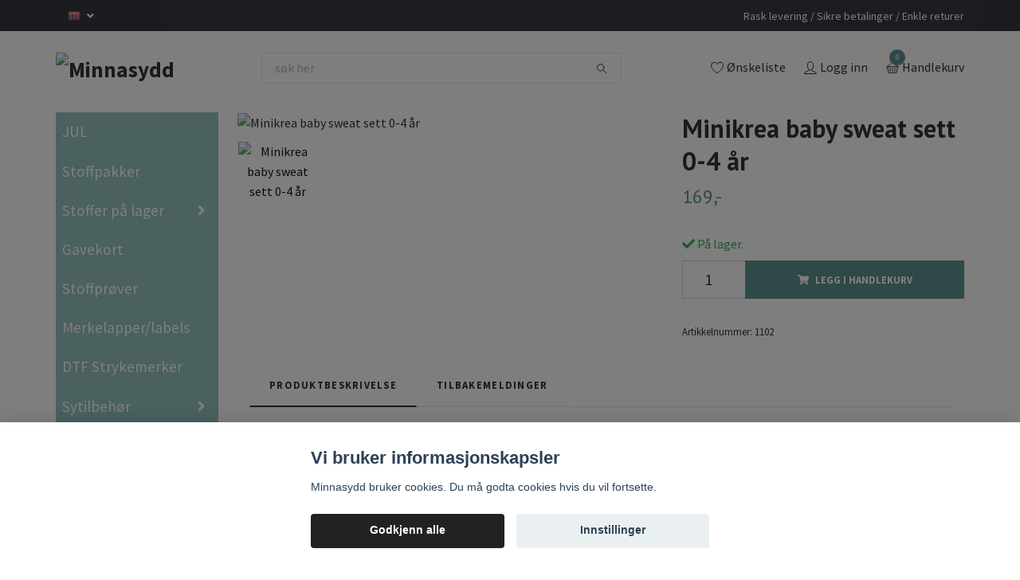

--- FILE ---
content_type: text/html; charset=utf-8
request_url: https://minnasydd.no/symonster/minikrea-baby-sweat-sett-0-4-ar
body_size: 20961
content:
<!DOCTYPE html>
<html class="no-javascript" lang="no">
<head><script>var fbPixelEventId = Math.floor(Math.random() * 9000000000) + 1000000000;</script>
<link rel="alternate" href="https://minnasydd.no/symonster/minikrea-baby-sweat-sett-0-4-ar" hreflang="no" />
<meta property="ix:host" content="cdn.quickbutik.com/images"><meta http-equiv="Content-Type" content="text/html; charset=utf-8">
<title>Minikrea baby sweat sett 0-4 år - Minnasydd</title>
<meta name="author" content="Quickbutik">
<meta name="description" content="Symønster alder 0-4 år">
<meta property="og:description" content="Symønster alder 0-4 år">
<meta property="og:title" content="Minikrea baby sweat sett 0-4 år - Minnasydd">
<meta property="og:url" content="https://minnasydd.no/symonster/minikrea-baby-sweat-sett-0-4-ar">
<meta property="og:site_name" content="Minnasydd">
<meta property="og:type" content="website">
<meta property="og:image" content="https://cdn.quickbutik.com/images/29429v/products/62aa0b8fdc44b.jpeg?format=webp">
<meta property="twitter:card" content="summary">
<meta property="twitter:title" content="Minnasydd">
<meta property="twitter:description" content="Symønster alder 0-4 år">
<meta property="twitter:image" content="https://cdn.quickbutik.com/images/29429v/products/62aa0b8fdc44b.jpeg?format=webp">
<meta name="viewport" content="width=device-width, initial-scale=1, maximum-scale=1">
<script>document.documentElement.classList.remove('no-javascript');</script><!-- Vendor Assets --><link rel="stylesheet" href="https://use.fontawesome.com/releases/v5.15.4/css/all.css">
<link href="https://storage.quickbutik.com/templates/swift/css/assets.min.css?41867" rel="stylesheet">
<!-- Theme Stylesheet --><link href="https://storage.quickbutik.com/templates/swift/css/theme-main.css?41867" rel="stylesheet">
<link href="https://storage.quickbutik.com/stores/29429v/templates/swift/css/theme-sub.css?41867" rel="stylesheet">
<link href="https://storage.quickbutik.com/stores/29429v/templates/swift/css/custom.css?41867" rel="stylesheet">
<!-- Google Fonts --><link href="//fonts.googleapis.com/css?family=Source+Sans+Pro:400,700%7CPT+Sans:400,700" rel="stylesheet" type="text/css"  media="all" /><!-- Favicon--><link rel="icon" type="image/png" href="https://cdn.quickbutik.com/images/29429v/templates/swift/assets/favicon.png?s=41867&auto=format">
<link rel="canonical" href="https://minnasydd.no/symonster/minikrea-baby-sweat-sett-0-4-ar">
<!-- Tweaks for older IEs--><!--[if lt IE 9]>
      <script src="https://oss.maxcdn.com/html5shiv/3.7.3/html5shiv.min.js"></script>
      <script src="https://oss.maxcdn.com/respond/1.4.2/respond.min.js"></script
    ><![endif]-->	<meta name="facebook-domain-verification" content="y138erd0y09sgz3q4n6gldiogu3fzm" />
<style>.hide { display: none; }</style>
<script type="text/javascript" defer>document.addEventListener('DOMContentLoaded', () => {
    document.body.setAttribute('data-qb-page', 'product');
});</script><script src="/assets/shopassets/cookieconsent/cookieconsent.js?v=230"></script>
<style>
    :root {
        --cc-btn-primary-bg: #222222 !important;
        --cc-btn-primary-text: #fff !important;
        --cc-btn-primary-hover-bg: #222222 !important;
        --cc-btn-primary-hover-text: #fff !important;
    }
</style>
<style>
    html.force--consent,
    html.force--consent body{
        height: auto!important;
        width: 100vw!important;
    }
</style>

    <script type="text/javascript">
    var qb_cookieconsent = initCookieConsent();
    var qb_cookieconsent_blocks = [{"title":"Vi bruker informasjonskapsler","description":"Minnasydd bruker cookies. Du m\u00e5 godta cookies hvis du vil fortsette."},{"title":"N\u00f8dvendige informasjonskapsler *","description":"Disse informasjonskapslene er n\u00f8dvendige for at butikken skal fungere ordentlig og kan ikke sl\u00e5s av uten \u00e5 m\u00e5tte forlate dette nettsted. De brukes for at funksjonalitet som handlekurv, opprette en konto og andre ting skal fungere riktig.","toggle":{"value":"basic","enabled":true,"readonly":true}},{"title":"Statistikk og ytelse","description":"Disse cookies tillate oss \u00e5 telle bes\u00f8k og trafikk og dermed finne ut ting som hvilke sider som er mest popul\u00e6re og hvordan bes\u00f8kende beveger p\u00e5 v\u00e5re nettsider. All informasjon som samles inn gjennom disse informasjonskapslene blir samlet, noe som betyr at den er anonym. Hvis du ikke tillater disse informasjonskapslene, kan vi ikke gi deg en like skreddersydd opplevelse.","toggle":{"value":"analytics","enabled":false,"readonly":false}},{"title":"Markedsf\u00f8ring","description":"Disse informasjonskapslene settes p\u00e5 v\u00e5r nettsted via v\u00e5re annonseringspartnere for \u00e5 opprette en profil for dine interesser og vise relevante annonser p\u00e5 andre nettsteder. De lagrer ikke personlig informasjon direkte, men kan identifisere nettleseren din og internett-enheten. Hvis du ikke tillater disse informasjonskapslene, vil du oppleve mindre m\u00e5lrettet annonsering.","toggle":{"value":"marketing","enabled":false,"readonly":false}}];
</script>
</head>
<body>
    <header class="header">
   
   <!-- Section: Top Bar-->
   <div data-qb-area="top" data-qb-element="" class="top-bar  text-sm">
      <div class="container py-2">
         <div class="row align-items-center">
            <div class="col-12 col-lg-auto px-0">
               <ul class="mb-0  d-flex text-center text-sm-left justify-content-center justify-content-lg-start list-unstyled">
                  
                 
                  <!-- Component: Language Dropdown-->
                  <li class="list-inline-item col-auto">
                     <div class="dropdown">
                        <a id="langsDropdown" href="#" data-toggle="dropdown" data-display="static" aria-haspopup="true"
                           aria-expanded="false" class="dropdown-toggle topbar-link">
                        <img class="svg-icon navbar-icon w-auto" src="/assets/shopassets/flags/24/no.png" alt="Norsk" />
                        </a>
                        <div aria-labelledby="langsDropdown" class="dropdown-menu dropdown-menu-left">
                           <a href="https://minnasydd.no/symonster/minikrea-baby-sweat-sett-0-4-ar" class="dropdown-item">
                           <img class="svg-icon navbar-icon w-auto" src="/assets/shopassets/flags/24/no.png"
                              alt="no Flag" />
                           Norsk
                           </a>
                        </div>
                     </div>
                  </li>

                  <!-- Component: Tax Dropdown-->

                  <!-- Currency Dropdown-->

               </ul>
            </div>

            <!-- Component: Top information -->
            <div class="mt-2 mt-lg-0 col-12 col-lg  text-center text-lg-right px-0">
               <span data-qb-element="top_right_text" class="w-100">Rask levering / Sikre betalinger / Enkle returer</span>
            </div>

         </div>
      </div>
   </div>
   <!-- /Section: Top Bar -->
   <!-- Section: Main Header -->
   <div class="navbar-position"></div>
   <nav data-qb-area="header" data-qb-element="" class="navbar-expand-lg navbar-light fixed-mobile">
      <div class="container pt-lg-4">
         <div class="row">
            <div class="navbar col-12 px-lg-0 py-0">
               <div class="list-inline-item order-0 d-lg-none col-auto p-0 outline-none">
                  <a href="#" data-toggle="modal" data-target="#sidebarLeft" class="text-hover-primary">
                     <svg class="svg-icon navbar-icon">
                        <use xlink:href="#menu-hamburger-1"></use>
                     </svg>
                  </a>
               </div>
               <a data-qb-element="use_logo" href="https://minnasydd.no" title="Minnasydd"
                  class="navbar-brand order-1 order-lg-1 text-center text-md-left col-auto p-0">
               
               <img alt="Minnasydd" class="img-fluid img-logo" srcset="https://cdn.quickbutik.com/images/29429v/templates/swift/assets/logo.png?s=41867&auto=format&dpr=1 1x, https://cdn.quickbutik.com/images/29429v/templates/swift/assets/logo.png?s=41867&auto=format&dpr=2 2x, https://cdn.quickbutik.com/images/29429v/templates/swift/assets/logo.png?s=41867&auto=format&dpr=3 3x"
                  src="https://cdn.quickbutik.com/images/29429v/templates/swift/assets/logo.png?s=41867&auto=format">
               </a>
               
               <form data-qb-element="header_showsearch" action="/shop/search" method="get"
                  class="d-lg-flex order-lg-3 d-none my-lg-0 flex-grow-1 top-searchbar text-center col-auto px-4">
                  <div class="search-wrapper input-group">
                     <input data-qb-element="header_searchtext" type="text" name="s" placeholder="søk her" aria-label="Search"
                        aria-describedby="button-search-desktop" class="form-control pl-3 border-0" />
                     <div class="input-group-append ml-0">
                        <button id="button-search-desktop" type="submit" class="btn py-0 btn-underlined border-0">
                           <svg class="svg-icon navbar-icon">
                              <use xlink:href="#search-1"></use>
                           </svg>
                        </button>
                     </div>
                  </div>
               </form>
               
               
               <ul class="list-inline order-2 order-lg-4 mb-0 text-right col-auto p-0 outline-none">
                  <li class="list-inline-item mr-3 d-lg-inline-block d-none">
                     <a data-qb-element="header_wishlisttext" href="/shop/wishlist" class="text-hover-primary position-relative d-flex align-items-center">
                        <svg class="svg-icon navbar-icon">
                           <use xlink:href="#heart-1"></use>
                        </svg>
                        <span class="color-text-base">Ønskeliste</span>
                     </a>
                  </li>
                  <li class="list-inline-item mr-3 d-lg-inline-block d-none">
                     <a data-qb-element="header_logintext" href="/customer/login" class="text-hover-primary p-0 d-flex align-items-center">
                        <svg class="svg-icon navbar-icon">
                           <use xlink:href="#avatar-1"></use>
                        </svg>
                        <span
                           class="color-text-base">Logg inn</span>
                     </a>
                  </li>
                  <li class="list-inline-item">
                     <a data-qb-element="header_carttext" href="#" data-toggle="modal" data-target="#sidebarCart"
                        class="position-relative text-hover-primary d-flex align-items-center qs-cart-view">
                        <svg class="svg-icon navbar-icon">
                           <use xlink:href="#basket-1"></use>
                        </svg>
                        <div class="navbar-icon-badge icon-count text-white primary-bg basket-count-items">0
                        </div>
                        <span class="d-none d-sm-inline color-text-base">Handlekurv
                        </span>
                     </a>
                  </li>
               </ul>
            </div>
         </div>
      </div>
      <div class="container pt-2">
         <div class="row navbar-bg px-0 mainmenu_font_size">
            <ul class="col navbar-nav d-none d-lg-flex mt-lg-0 flex-wrap px-0">
            </ul>
         </div>
      </div>
   </nav>
   <!-- /Section: Main Header -->
</header>
<!-- Section: Top Menu -->
<div id="sidebarLeft" tabindex="-1" role="dialog" aria-hidden="true" class="modal fade modal-left">
   <div role="document" class="modal-dialog">
      <div class="modal-content">
         <div class="modal-header pb-0 border-0 d-block">
            <div class="row">
               <form action="/shop/search" method="get" class="col d-lg-flex w-100 my-lg-0 mb-2 pt-1">
                  <div class="search-wrapper input-group">
                     <input type="text" name="s" placeholder="søk her" aria-label="Search"
                        aria-describedby="button-search" class="form-control pl-3 border-0 mobile-search" />
                     <div class="input-group-append ml-0">
                        <button id="button-search" type="submit" class="btn py-0 btn-underlined border-0">
                           <svg class="svg-icon navbar-icon">
                              <use xlink:href="#search-1"></use>
                           </svg>
                        </button>
                     </div>
                  </div>
               </form>
               <button type="button" data-dismiss="modal" aria-label="Close" class="close col-auto close-rotate">
                  <svg class="svg-icon w-3rem h-3rem svg-icon-light align-middle">
                     <use xlink:href="#close-1"></use>
                  </svg>
               </button>
            </div>
         </div>
         <div class="modal-body pt-0">
            <div class="px-2 pb-5">
               <ul class="nav flex-column">
                  <li class="nav-item ">
                     <a href="/jul" title="JUL" class="nav-link mobile-nav-link pl-0">JUL</a>
                  </li>
                  <li class="nav-item ">
                     <a href="/stoffpakker" title="Stoffpakker" class="nav-link mobile-nav-link pl-0">Stoffpakker</a>
                  </li>
                  <li class="nav-item dropdown">
                     <a href="/products" data-toggle="collapse" data-target="#cat2" aria-haspopup="true"
                        aria-expanded="false"
                        class="nav-link mobile-nav-link pl-0 mobile-dropdown-toggle dropdown-toggle">Stoffer på lager</a>
                     <div id="cat2" class="collapse">
                        <ul class="nav flex-column ml-3">
                           <li class="nav-item">
                              <a class="nav-link mobile-nav-link pl-0 show-all" href="/products" title="Stoffer på lager">Vis alle i Stoffer på lager</a>
                           </li>
                           <li class="nav-item">
                              <a href="/products/monstret-ribb" class="nav-link mobile-nav-link pl-0 ">Mønstret ribb</a>
                           </li>
                           <li class="nav-item">
                              <a href="/products/french-terry" class="nav-link mobile-nav-link pl-0 ">French terry og sweat fleece (isoli)</a>
                           </li>
                           <li class="nav-item">
                              <a href="/products/ottoman-ribb" class="nav-link mobile-nav-link pl-0 ">Ottoman ribb</a>
                           </li>
                           <li class="nav-item">
                              <a href="/products/vaffelstoff" class="nav-link mobile-nav-link pl-0 ">Vaffelstoff</a>
                           </li>
                           <li class="nav-item">
                              <a href="/products/family-fabrics/ensfarget-jersey" class="nav-link mobile-nav-link pl-0 ">Ensfarget Jersey</a>
                           </li>
                           <li class="nav-item dropdown">
                              <a href="#" data-target="#subcat45" data-toggle="collapse" aria-haspopup="true"
                                 aria-expanded="false" class="nav-link pl-0 dropdown-toggle">Ribbjersey</a>
                              <div id="subcat45" class="collapse">
                                 <ul class="nav flex-column ml-3">
                                    <li class="nav-item">
                                       <a class="nav-link mobile-nav-link pl-0 show-all" href="/products/ribbjersey"
                                          title="Ribbjersey">Vis alle i Ribbjersey</a>
                                    </li>
                                    <li class="nav-item">
                                       <a href="/products/ribbjersey/rundstrikket-ribb" class="nav-link pl-0 ">Rundstrikket ribb</a>
                                    </li>
                                 </ul>
                              </div>
                           </li>
                           <li class="nav-item">
                              <a href="/products/jersey" class="nav-link mobile-nav-link pl-0 ">Mønstret Jersey</a>
                           </li>
                           <li class="nav-item">
                              <a href="/products/cordjersey-og-cordfloyel" class="nav-link mobile-nav-link pl-0 ">Cordjersey</a>
                           </li>
                           <li class="nav-item">
                              <a href="/rundstrikket-ribb" class="nav-link mobile-nav-link pl-0 ">Rundstrikket ribb</a>
                           </li>
                           <li class="nav-item">
                              <a href="/products/family-fabrics" class="nav-link mobile-nav-link pl-0 ">Family Fabrics</a>
                           </li>
                           <li class="nav-item">
                              <a href="/products/frottee" class="nav-link mobile-nav-link pl-0 ">Frottee</a>
                           </li>
                           <li class="nav-item">
                              <a href="/egenproduserte-stoffer" class="nav-link mobile-nav-link pl-0 ">Egenproduserte stoffer</a>
                           </li>
                           <li class="nav-item">
                              <a href="/products/pointelle" class="nav-link mobile-nav-link pl-0 ">Pointelle</a>
                           </li>
                           <li class="nav-item">
                              <a href="/monstret-pointelle" class="nav-link mobile-nav-link pl-0 ">Mønstret pointelle</a>
                           </li>
                           <li class="nav-item">
                              <a href="/products/poplin" class="nav-link mobile-nav-link pl-0 ">Poplin</a>
                           </li>
                           <li class="nav-item dropdown">
                              <a href="#" data-target="#subcat42" data-toggle="collapse" aria-haspopup="true"
                                 aria-expanded="false" class="nav-link pl-0 dropdown-toggle">Musselin</a>
                              <div id="subcat42" class="collapse">
                                 <ul class="nav flex-column ml-3">
                                    <li class="nav-item">
                                       <a class="nav-link mobile-nav-link pl-0 show-all" href="/products/musselin"
                                          title="Musselin">Vis alle i Musselin</a>
                                    </li>
                                    <li class="nav-item">
                                       <a href="/products/musselin/ensfarget" class="nav-link pl-0 ">Ensfarget</a>
                                    </li>
                                    <li class="nav-item">
                                       <a href="/products/musselin/monstret" class="nav-link pl-0 ">Mønstret</a>
                                    </li>
                                 </ul>
                              </div>
                           </li>
                           <li class="nav-item">
                              <a href="/products/baby-strikk" class="nav-link mobile-nav-link pl-0 ">Baby strikk</a>
                           </li>
                           <li class="nav-item">
                              <a href="/products/lin" class="nav-link mobile-nav-link pl-0 ">Lin</a>
                           </li>
                           <li class="nav-item">
                              <a href="/products/curly-teddy" class="nav-link mobile-nav-link pl-0 ">Curly teddy</a>
                           </li>
                           <li class="nav-item">
                              <a href="/products/canvas" class="nav-link mobile-nav-link pl-0 ">Canvas</a>
                           </li>
                           <li class="nav-item">
                              <a href="/products/lycra" class="nav-link mobile-nav-link pl-0 ">Lycra</a>
                           </li>
                           <li class="nav-item">
                              <a href="/products/viskose" class="nav-link mobile-nav-link pl-0 ">Viskose</a>
                           </li>
                           <li class="nav-item">
                              <a href="/products/softshell" class="nav-link mobile-nav-link pl-0 ">Softshell</a>
                           </li>
                           <li class="nav-item">
                              <a href="/unike-meterbiter-fra-forhandsbestilling" class="nav-link mobile-nav-link pl-0 ">Unike meterbiter fra forhåndsbestilling</a>
                           </li>
                        </ul>
                     </div>
                  </li>
                  <li class="nav-item ">
                     <a href="/gavekort" title="Gavekort" class="nav-link mobile-nav-link pl-0">Gavekort</a>
                  </li>
                  <li class="nav-item ">
                     <a href="/stoffprover" title="Stoffprøver" class="nav-link mobile-nav-link pl-0">Stoffprøver</a>
                  </li>
                  <li class="nav-item ">
                     <a href="/merkelapperlabels" title="Merkelapper/labels" class="nav-link mobile-nav-link pl-0">Merkelapper/labels</a>
                  </li>
                  <li class="nav-item ">
                     <a href="/sytilbehor-og-trykknapper/dtf-strykemerker" title="DTF Strykemerker" class="nav-link mobile-nav-link pl-0">DTF Strykemerker</a>
                  </li>
                  <li class="nav-item dropdown">
                     <a href="/sytilbehor-og-trykknapper" data-toggle="collapse" data-target="#cat35" aria-haspopup="true"
                        aria-expanded="false"
                        class="nav-link mobile-nav-link pl-0 mobile-dropdown-toggle dropdown-toggle">Sytilbehør </a>
                     <div id="cat35" class="collapse">
                        <ul class="nav flex-column ml-3">
                           <li class="nav-item">
                              <a class="nav-link mobile-nav-link pl-0 show-all" href="/sytilbehor-og-trykknapper" title="Sytilbehør ">Vis alle i Sytilbehør </a>
                           </li>
                           <li class="nav-item">
                              <a href="/sytilbehor-og-trykknapper/praktiske-verktoy" class="nav-link mobile-nav-link pl-0 ">Praktiske verktøy</a>
                           </li>
                           <li class="nav-item">
                              <a href="/sytilbehor-og-trykknapper/storrelsesmerker-dtf" class="nav-link mobile-nav-link pl-0 ">Størrelsesmerker DTF</a>
                           </li>
                           <li class="nav-item dropdown">
                              <a href="#" data-target="#subcat59" data-toggle="collapse" aria-haspopup="true"
                                 aria-expanded="false" class="nav-link pl-0 dropdown-toggle">Symønster</a>
                              <div id="subcat59" class="collapse">
                                 <ul class="nav flex-column ml-3">
                                    <li class="nav-item">
                                       <a class="nav-link mobile-nav-link pl-0 show-all" href="/symonster"
                                          title="Symønster">Vis alle i Symønster</a>
                                    </li>
                                    <li class="nav-item">
                                       <a href="/symonster/ottobre" class="nav-link pl-0 ">Ottobre</a>
                                    </li>
                                    <li class="nav-item">
                                       <a href="/symonster/minikrea" class="nav-link pl-0 ">Minikrea</a>
                                    </li>
                                    <li class="nav-item">
                                       <a href="/symonster/onion" class="nav-link pl-0 ">Onion</a>
                                    </li>
                                 </ul>
                              </div>
                           </li>
                           <li class="nav-item">
                              <a href="/sytilbehor-og-trykknapper/synaler" class="nav-link mobile-nav-link pl-0 ">Synåler</a>
                           </li>
                           <li class="nav-item dropdown">
                              <a href="#" data-target="#subcat36" data-toggle="collapse" aria-haspopup="true"
                                 aria-expanded="false" class="nav-link pl-0 dropdown-toggle">Sytråd</a>
                              <div id="subcat36" class="collapse">
                                 <ul class="nav flex-column ml-3">
                                    <li class="nav-item">
                                       <a class="nav-link mobile-nav-link pl-0 show-all" href="/sytrad"
                                          title="Sytråd">Vis alle i Sytråd</a>
                                    </li>
                                    <li class="nav-item">
                                       <a href="/sytrad/toldi-lock" class="nav-link pl-0 ">Toldi lock</a>
                                    </li>
                                    <li class="nav-item">
                                       <a href="/sytrad/aspo-sytrad" class="nav-link pl-0 ">Aspo sytråd</a>
                                    </li>
                                    <li class="nav-item">
                                       <a href="/sytrad/maraflex-elastisk-trad" class="nav-link pl-0 ">Maraflex elastisk tråd</a>
                                    </li>
                                    <li class="nav-item">
                                       <a href="/sytrad/elastisk-trad" class="nav-link pl-0 ">Elastisk tråd</a>
                                    </li>
                                 </ul>
                              </div>
                           </li>
                           <li class="nav-item">
                              <a href="/sytilbehor-og-trykknapper/bomullsband-og-strikk" class="nav-link mobile-nav-link pl-0 ">Bomullsbånd</a>
                           </li>
                           <li class="nav-item dropdown">
                              <a href="#" data-target="#subcat62" data-toggle="collapse" aria-haspopup="true"
                                 aria-expanded="false" class="nav-link pl-0 dropdown-toggle">Trykknapper</a>
                              <div id="subcat62" class="collapse">
                                 <ul class="nav flex-column ml-3">
                                    <li class="nav-item">
                                       <a class="nav-link mobile-nav-link pl-0 show-all" href="/trykknapper"
                                          title="Trykknapper">Vis alle i Trykknapper</a>
                                    </li>
                                    <li class="nav-item dropdown">
                                       <a href="/tygdrommar-trykknapper" data-toggle="collapse" data-target="#catL389" aria-haspopup="true"
                                          aria-expanded="false"
                                          class="nav-link mobile-nav-link pl-0 mobile-dropdown-toggle dropdown-toggle">Tygdrömmar trykknapper</a>
                                       <div id="catL389" class="collapse">
                                          <ul class="nav flex-column ml-3">
                                             <li class="nav-item">
                                                <a class="nav-link mobile-nav-link pl-0 show-all" href="/tygdrommar-trykknapper" title="Tygdrömmar trykknapper">Vis alle i Tygdrömmar trykknapper</a>
                                             </li>
                                             <li class="nav-item">
                                                <a href="/tygdrommar-trykknapper/store-pakker" class="nav-link mobile-nav-link pl-0 ">Store pakker</a>
                                             </li>
                                          </ul>
                                       </div>
                                    </li>
                                 </ul>
                              </div>
                           </li>
                        </ul>
                     </div>
                  </li>
                  <li class="nav-item ">
                     <a href="/babytoy" title="Babytøy musselinkolleksjon" class="nav-link mobile-nav-link pl-0">Babytøy musselinkolleksjon</a>
                  </li>
                  <li class="nav-item ">
                     <a href="/misy-hjemmesydde-barneklaer" title="Misy hjemmesydde barneklær" class="nav-link mobile-nav-link pl-0">Misy hjemmesydde barneklær</a>
                  </li>
                  <li class="nav-item ">
                     <a href="/" title="Hjem" class="nav-link mobile-nav-link pl-0">Hjem</a>
                  </li>
                  <li class="nav-item ">
                     <a href="/teddypledd" title="Teddypledd" class="nav-link mobile-nav-link pl-0">Teddypledd</a>
                  </li>
                  <li class="nav-item ">
                     <a href="/handkle" title="Håndkle" class="nav-link mobile-nav-link pl-0">Håndkle</a>
                  </li>
                  <li class="nav-item ">
                     <a href="/46-salg" title="Salg" class="nav-link mobile-nav-link pl-0">Salg</a>
                  </li>
                  <li class="nav-item ">
                     <a href="/restebiter-sist-pa-rull" title="Restebiter, sist på rull" class="nav-link mobile-nav-link pl-0">Restebiter, sist på rull</a>
                  </li>
                  <li class="nav-item ">
                     <a href="/httpsminnasyddnoblogg" title="Blogg" class="nav-link mobile-nav-link pl-0">Blogg</a>
                  </li>
                  <li class="nav-item ">
                     <a href="/reservert" title="Reservert" class="nav-link mobile-nav-link pl-0">Reservert</a>
                  </li>
               </ul>
               <div class="nav-item">
                  <a href="/shop/wishlist" class="nav-link mobile-nav-link text-hover-primary position-relative d-flex align-items-center">
                     <svg class="svg-icon navbar-icon">
                        <use xlink:href="#heart-1"></use>
                     </svg>
                     <span data-qb-element="header_wishlisttext" class="nav-link pl-0">Ønskeliste</span>
                  </a>
               </div>
               <div class="nav-item">
                  <a href="/customer/login" class="nav-link mobile-nav-link text-hover-primary d-flex align-items-center">
                     <svg class="svg-icon navbar-icon">
                        <use xlink:href="#avatar-1"></use>
                     </svg>
                     <span data-qb-element="header_logintext"
                        class="nav-link pl-0">Logg inn</span>
                  </a>
               </div>
            </div>
         </div>
      </div>
   </div>
</div>
<!-- /Section: Top Menu --><div class="container">
        <div class="row">
        <div data-qb-area="side_elements" data-qb-dynamic-elements="side_elements" class="sidebar  pr-lg-4 pl-lg-0 pt-4  order-lg-1 order-2 col-lg-3">

   
   

   <div data-qb-element="sidemenu" id="categoriesMenu" role="menu" class="expand-lg collapse">
      <ul class="sidebar-icon-menu pb-3 mt-4 mt-lg-0">
         <li class=" sidefont-4" style="background-color: #8cbeb9;">
            <a href="/jul" title="JUL" class="pl-2 d-block" style="color: #ffffff;">JUL</a>
         </li>
         <li class=" sidefont-4" style="background-color: #8cbeb9;">
            <a href="/stoffpakker" title="Stoffpakker" class="pl-2 d-block" style="color: #ffffff;">Stoffpakker</a>
         </li>
         <li class="py-0">
            <div class="d-flex align-items-center justify-content-between" style="background-color: #8cbeb9;">
               <a href="/products" class="sidefont-4 col-auto pl-2 pl-0 sidefont-4" style="color: #ffffff;">Stoffer på lager</a>
               <a href="/products" data-toggle="collapse" data-target="#sidecat2" aria-haspopup="true" aria-expanded="false" class="w-100 pl-0 font-weight-bold sidebar-icon-menu-item sidefont-4" style="color: #ffffff;"></a>
            </div>
            <div id="sidecat2" class="collapse pl-3" style="background-color: #f5f7f9;">
               <ul class="nav flex-column mt-0 sidebar-icon-menu sidebar-icon-submenu mb-0 ml-0">
                  <li class="nav-item sidefont-4">
                     <a href="/products/monstret-ribb" class="pl-0 d-block " style="color: #222222">Mønstret ribb</a>
                  </li>
                  <li class="nav-item sidefont-4">
                     <a href="/products/french-terry" class="pl-0 d-block " style="color: #222222">French terry og sweat fleece (isoli)</a>
                  </li>
                  <li class="nav-item sidefont-4">
                     <a href="/products/ottoman-ribb" class="pl-0 d-block " style="color: #222222">Ottoman ribb</a>
                  </li>
                  <li class="nav-item sidefont-4">
                     <a href="/products/vaffelstoff" class="pl-0 d-block " style="color: #222222">Vaffelstoff</a>
                  </li>
                  <li class="nav-item sidefont-4">
                     <a href="/products/family-fabrics/ensfarget-jersey" class="pl-0 d-block " style="color: #222222">Ensfarget Jersey</a>
                  </li>
                  <li class="d-flex align-items-center justify-content-between">
                     <a href="/products/ribbjersey" class="col-auto pl-0 sidefont-4" style="color: #222222">Ribbjersey</a>
                     <a href="/products/ribbjersey" data-toggle="collapse" data-target="#sidesubcat45" aria-haspopup="true"
                        aria-expanded="false"
                        class="w-100 pl-0 font-weight-bold sidebar-icon-menu-item sidefont-4" style="color: #222222"></a>
                  </li>
                  <li class="nav-item dropdown">
                     <div id="sidesubcat45" class="collapse">
                        <ul class="nav flex-column ml-3">
                           <li class="sidefont-4 nav-item">
                              <a href="/products/ribbjersey/rundstrikket-ribb" class="pl-0 d-block " style="color: #222222; opacity: 0.8;">Rundstrikket ribb</a>
                           </li>
                        </ul>
                     </div>
                  </li>
                  <li class="nav-item sidefont-4">
                     <a href="/products/jersey" class="pl-0 d-block " style="color: #222222">Mønstret Jersey</a>
                  </li>
                  <li class="nav-item sidefont-4">
                     <a href="/products/cordjersey-og-cordfloyel" class="pl-0 d-block " style="color: #222222">Cordjersey</a>
                  </li>
                  <li class="nav-item sidefont-4">
                     <a href="/rundstrikket-ribb" class="pl-0 d-block " style="color: #222222">Rundstrikket ribb</a>
                  </li>
                  <li class="nav-item sidefont-4">
                     <a href="/products/family-fabrics" class="pl-0 d-block " style="color: #222222">Family Fabrics</a>
                  </li>
                  <li class="nav-item sidefont-4">
                     <a href="/products/frottee" class="pl-0 d-block " style="color: #222222">Frottee</a>
                  </li>
                  <li class="nav-item sidefont-4">
                     <a href="/egenproduserte-stoffer" class="pl-0 d-block " style="color: #222222">Egenproduserte stoffer</a>
                  </li>
                  <li class="nav-item sidefont-4">
                     <a href="/products/pointelle" class="pl-0 d-block " style="color: #222222">Pointelle</a>
                  </li>
                  <li class="nav-item sidefont-4">
                     <a href="/monstret-pointelle" class="pl-0 d-block " style="color: #222222">Mønstret pointelle</a>
                  </li>
                  <li class="nav-item sidefont-4">
                     <a href="/products/poplin" class="pl-0 d-block " style="color: #222222">Poplin</a>
                  </li>
                  <li class="d-flex align-items-center justify-content-between">
                     <a href="/products/musselin" class="col-auto pl-0 sidefont-4" style="color: #222222">Musselin</a>
                     <a href="/products/musselin" data-toggle="collapse" data-target="#sidesubcat42" aria-haspopup="true"
                        aria-expanded="false"
                        class="w-100 pl-0 font-weight-bold sidebar-icon-menu-item sidefont-4" style="color: #222222"></a>
                  </li>
                  <li class="nav-item dropdown">
                     <div id="sidesubcat42" class="collapse">
                        <ul class="nav flex-column ml-3">
                           <li class="sidefont-4 nav-item">
                              <a href="/products/musselin/ensfarget" class="pl-0 d-block " style="color: #222222; opacity: 0.8;">Ensfarget</a>
                           </li>
                           <li class="sidefont-4 nav-item">
                              <a href="/products/musselin/monstret" class="pl-0 d-block " style="color: #222222; opacity: 0.8;">Mønstret</a>
                           </li>
                        </ul>
                     </div>
                  </li>
                  <li class="nav-item sidefont-4">
                     <a href="/products/baby-strikk" class="pl-0 d-block " style="color: #222222">Baby strikk</a>
                  </li>
                  <li class="nav-item sidefont-4">
                     <a href="/products/lin" class="pl-0 d-block " style="color: #222222">Lin</a>
                  </li>
                  <li class="nav-item sidefont-4">
                     <a href="/products/curly-teddy" class="pl-0 d-block " style="color: #222222">Curly teddy</a>
                  </li>
                  <li class="nav-item sidefont-4">
                     <a href="/products/canvas" class="pl-0 d-block " style="color: #222222">Canvas</a>
                  </li>
                  <li class="nav-item sidefont-4">
                     <a href="/products/lycra" class="pl-0 d-block " style="color: #222222">Lycra</a>
                  </li>
                  <li class="nav-item sidefont-4">
                     <a href="/products/viskose" class="pl-0 d-block " style="color: #222222">Viskose</a>
                  </li>
                  <li class="nav-item sidefont-4">
                     <a href="/products/softshell" class="pl-0 d-block " style="color: #222222">Softshell</a>
                  </li>
                  <li class="nav-item sidefont-4">
                     <a href="/unike-meterbiter-fra-forhandsbestilling" class="pl-0 d-block " style="color: #222222">Unike meterbiter fra forhåndsbestilling</a>
                  </li>
               </ul>
            </div>
         </li>
         <li class=" sidefont-4" style="background-color: #8cbeb9;">
            <a href="/gavekort" title="Gavekort" class="pl-2 d-block" style="color: #ffffff;">Gavekort</a>
         </li>
         <li class=" sidefont-4" style="background-color: #8cbeb9;">
            <a href="/stoffprover" title="Stoffprøver" class="pl-2 d-block" style="color: #ffffff;">Stoffprøver</a>
         </li>
         <li class=" sidefont-4" style="background-color: #8cbeb9;">
            <a href="/merkelapperlabels" title="Merkelapper/labels" class="pl-2 d-block" style="color: #ffffff;">Merkelapper/labels</a>
         </li>
         <li class=" sidefont-4" style="background-color: #8cbeb9;">
            <a href="/sytilbehor-og-trykknapper/dtf-strykemerker" title="DTF Strykemerker" class="pl-2 d-block" style="color: #ffffff;">DTF Strykemerker</a>
         </li>
         <li class="py-0">
            <div class="d-flex align-items-center justify-content-between" style="background-color: #8cbeb9;">
               <a href="/sytilbehor-og-trykknapper" class="sidefont-4 col-auto pl-2 pl-0 sidefont-4" style="color: #ffffff;">Sytilbehør </a>
               <a href="/sytilbehor-og-trykknapper" data-toggle="collapse" data-target="#sidecat35" aria-haspopup="true" aria-expanded="false" class="w-100 pl-0 font-weight-bold sidebar-icon-menu-item sidefont-4" style="color: #ffffff;"></a>
            </div>
            <div id="sidecat35" class="collapse pl-3" style="background-color: #f5f7f9;">
               <ul class="nav flex-column mt-0 sidebar-icon-menu sidebar-icon-submenu mb-0 ml-0">
                  <li class="nav-item sidefont-4">
                     <a href="/sytilbehor-og-trykknapper/praktiske-verktoy" class="pl-0 d-block " style="color: #222222">Praktiske verktøy</a>
                  </li>
                  <li class="nav-item sidefont-4">
                     <a href="/sytilbehor-og-trykknapper/storrelsesmerker-dtf" class="pl-0 d-block " style="color: #222222">Størrelsesmerker DTF</a>
                  </li>
                  <li class="d-flex align-items-center justify-content-between">
                     <a href="/symonster" class="col-auto pl-0 sidefont-4" style="color: #222222">Symønster</a>
                     <a href="/symonster" data-toggle="collapse" data-target="#sidesubcat59" aria-haspopup="true"
                        aria-expanded="false"
                        class="w-100 pl-0 font-weight-bold sidebar-icon-menu-item sidefont-4" style="color: #222222"></a>
                  </li>
                  <li class="nav-item dropdown">
                     <div id="sidesubcat59" class="collapse">
                        <ul class="nav flex-column ml-3">
                           <li class="sidefont-4 nav-item">
                              <a href="/symonster/ottobre" class="pl-0 d-block " style="color: #222222; opacity: 0.8;">Ottobre</a>
                           </li>
                           <li class="sidefont-4 nav-item">
                              <a href="/symonster/minikrea" class="pl-0 d-block " style="color: #222222; opacity: 0.8;">Minikrea</a>
                           </li>
                           <li class="sidefont-4 nav-item">
                              <a href="/symonster/onion" class="pl-0 d-block " style="color: #222222; opacity: 0.8;">Onion</a>
                           </li>
                        </ul>
                     </div>
                  </li>
                  <li class="nav-item sidefont-4">
                     <a href="/sytilbehor-og-trykknapper/synaler" class="pl-0 d-block " style="color: #222222">Synåler</a>
                  </li>
                  <li class="d-flex align-items-center justify-content-between">
                     <a href="/sytrad" class="col-auto pl-0 sidefont-4" style="color: #222222">Sytråd</a>
                     <a href="/sytrad" data-toggle="collapse" data-target="#sidesubcat36" aria-haspopup="true"
                        aria-expanded="false"
                        class="w-100 pl-0 font-weight-bold sidebar-icon-menu-item sidefont-4" style="color: #222222"></a>
                  </li>
                  <li class="nav-item dropdown">
                     <div id="sidesubcat36" class="collapse">
                        <ul class="nav flex-column ml-3">
                           <li class="sidefont-4 nav-item">
                              <a href="/sytrad/toldi-lock" class="pl-0 d-block " style="color: #222222; opacity: 0.8;">Toldi lock</a>
                           </li>
                           <li class="sidefont-4 nav-item">
                              <a href="/sytrad/aspo-sytrad" class="pl-0 d-block " style="color: #222222; opacity: 0.8;">Aspo sytråd</a>
                           </li>
                           <li class="sidefont-4 nav-item">
                              <a href="/sytrad/maraflex-elastisk-trad" class="pl-0 d-block " style="color: #222222; opacity: 0.8;">Maraflex elastisk tråd</a>
                           </li>
                           <li class="sidefont-4 nav-item">
                              <a href="/sytrad/elastisk-trad" class="pl-0 d-block " style="color: #222222; opacity: 0.8;">Elastisk tråd</a>
                           </li>
                        </ul>
                     </div>
                  </li>
                  <li class="nav-item sidefont-4">
                     <a href="/sytilbehor-og-trykknapper/bomullsband-og-strikk" class="pl-0 d-block " style="color: #222222">Bomullsbånd</a>
                  </li>
                  <li class="d-flex align-items-center justify-content-between">
                     <a href="/trykknapper" class="col-auto pl-0 sidefont-4" style="color: #222222">Trykknapper</a>
                     <a href="/trykknapper" data-toggle="collapse" data-target="#sidesubcat62" aria-haspopup="true"
                        aria-expanded="false"
                        class="w-100 pl-0 font-weight-bold sidebar-icon-menu-item sidefont-4" style="color: #222222"></a>
                  </li>
                  <li class="nav-item dropdown">
                     <div id="sidesubcat62" class="collapse">
                        <ul class="nav flex-column ml-3">
                           <li class="d-flex align-items-center justify-content-between">
                              <a href="/tygdrommar-trykknapper" class="col-auto pl-0 sidefont-4" style="color: #222222">Tygdrömmar trykknapper</a>
                              <a href="/tygdrommar-trykknapper" data-toggle="collapse" data-target="#sidesubcatl289" aria-haspopup="true"
                                 aria-expanded="false"
                                 class="w-100 pl-0 font-weight-bold sidebar-icon-menu-item sidefont-4" style="color: #222222"></a>
                           </li>
                           <li class="nav-item dropdown">
                              <div id="sidesubcatl289" class="collapse">
                                 <ul class="nav flex-column ml-3">
                                    <li class="sidefont-4 nav-item">
                                       <a href="/tygdrommar-trykknapper/store-pakker" class="pl-0 d-block " style="color: #222222; opacity: 0.8;">Store pakker</a>
                                    </li>
                                 </ul>
                              </div>
                           </li>
                        </ul>
                     </div>
                  </li>
               </ul>
            </div>
         </li>
         <li class=" sidefont-4" style="background-color: #8cbeb9;">
            <a href="/babytoy" title="Babytøy musselinkolleksjon" class="pl-2 d-block" style="color: #ffffff;">Babytøy musselinkolleksjon</a>
         </li>
         <li class=" sidefont-4" style="background-color: #8cbeb9;">
            <a href="/misy-hjemmesydde-barneklaer" title="Misy hjemmesydde barneklær" class="pl-2 d-block" style="color: #ffffff;">Misy hjemmesydde barneklær</a>
         </li>
         <li class=" sidefont-4" style="background-color: #8cbeb9;">
            <a href="/" title="Hjem" class="pl-2 d-block" style="color: #ffffff;">Hjem</a>
         </li>
         <li class=" sidefont-4" style="background-color: #8cbeb9;">
            <a href="/teddypledd" title="Teddypledd" class="pl-2 d-block" style="color: #ffffff;">Teddypledd</a>
         </li>
         <li class=" sidefont-4" style="background-color: #8cbeb9;">
            <a href="/handkle" title="Håndkle" class="pl-2 d-block" style="color: #ffffff;">Håndkle</a>
         </li>
         <li class=" sidefont-4" style="background-color: #8cbeb9;">
            <a href="/46-salg" title="Salg" class="pl-2 d-block" style="color: #ffffff;">Salg</a>
         </li>
         <li class=" sidefont-4" style="background-color: #8cbeb9;">
            <a href="/restebiter-sist-pa-rull" title="Restebiter, sist på rull" class="pl-2 d-block" style="color: #ffffff;">Restebiter, sist på rull</a>
         </li>
         <li class=" sidefont-4" style="background-color: #8cbeb9;">
            <a href="/httpsminnasyddnoblogg" title="Blogg" class="pl-2 d-block" style="color: #ffffff;">Blogg</a>
         </li>
         <li class=" sidefont-4" style="background-color: #8cbeb9;">
            <a href="/reservert" title="Reservert" class="pl-2 d-block" style="color: #ffffff;">Reservert</a>
         </li>
      </ul>
   </div>






</div>
<div class="px-lg-0 col-lg-9 main-content  order-lg-2 order-1">
        <!-- Main Product Detail Content -->
  <article data-qb-area="product" data-qb-element="" id="product" class="py-0 py-lg-4" itemscope itemtype="http://schema.org/Product">
    <div class="row">
      <div class="col-lg-7 order-1">

        <!-- Container for ribbons -->
        <div class="position-relative product m-0" data-pid="1102"><div></div></div>

        <div class="detail-carousel">
          <div id="detailSlider" class="swiper-container detail-slider photoswipe-gallery">
            <!-- Additional required wrapper-->
            <div class="swiper-wrapper">

              <!-- Slides-->
              <div class="swiper-slide qs-product-image1403" data-thumb="https://cdn.quickbutik.com/images/29429v/products/62aa0b8fdc44b.jpeg">
                <a href="https://cdn.quickbutik.com/images/29429v/products/62aa0b8fdc44b.jpeg"
                  data-caption="Minikrea baby sweat sett 0-4 år"
                  data-toggle="photoswipe" data-width="1200" data-height="1200" class="btn btn-photoswipe">
                  <svg class="svg-icon svg-icon-heavy">
                    <use xlink:href="#expand-1"></use>
                  </svg></a>
                <div data-toggle="zoom" 
                  data-image="https://cdn.quickbutik.com/images/29429v/products/62aa0b8fdc44b.jpeg?auto=format">
                  <img srcset="https://cdn.quickbutik.com/images/29429v/products/62aa0b8fdc44b.jpeg?auto=format&dpr=1 1x, https://cdn.quickbutik.com/images/29429v/products/62aa0b8fdc44b.jpeg?auto=format&dpr=2 2x, https://cdn.quickbutik.com/images/29429v/products/62aa0b8fdc44b.jpeg?auto=format&dpr=3 3x" src="https://cdn.quickbutik.com/images/29429v/products/62aa0b8fdc44b.jpeg?auto=format"
                    alt="Minikrea baby sweat sett 0-4 år"
                    class="img-fluid w-100" />
                </div>
              </div>
            </div>
          </div>

          <meta itemprop="image" content="https://cdn.quickbutik.com/images/29429v/products/62aa0b8fdc44b.jpeg">
        </div>
        <div data-swiper="#detailSlider" class="swiper-thumbs">
          <button class="swiper-thumb-item detail-thumb-item mb-3 active qs-product-image1403"
            data-thumb="https://cdn.quickbutik.com/images/29429v/products/62aa0b8fdc44b.jpeg">
            <img srcset="https://cdn.quickbutik.com/images/29429v/products/62aa0b8fdc44b.jpeg?auto=format&dpr=1 1x, https://cdn.quickbutik.com/images/29429v/products/62aa0b8fdc44b.jpeg?auto=format&dpr=2 2x, https://cdn.quickbutik.com/images/29429v/products/62aa0b8fdc44b.jpeg?auto=format&dpr=3 3x" src="https://cdn.quickbutik.com/images/29429v/products/62aa0b8fdc44b.jpeg?auto=format"
              alt="Minikrea baby sweat sett 0-4 år" class="img-fluid" />
          </button>
        </div>
      </div>

      <div class="col-lg-5 pl-lg-4 order-2">
        <h1 class="h2" itemprop="name">Minikrea baby sweat sett 0-4 år</h1>

        <div class="d-flex flex-column flex-sm-row align-items-sm-center justify-content-sm-between mb-4">
          <ul class="list-inline mb-2 mb-sm-0" data-qb-selector="product-price-container">
            <li class="list-inline-item h4 font-weight-light mb-0 product-price qs-product-price w-100">
              169,-</li>
          </ul>

          <div itemprop="offers" itemscope itemtype="http://schema.org/Offer">
            <meta itemprop="price" content="169">

            <meta itemprop="itemCondition" content="http://schema.org/NewCondition">
            <meta itemprop="priceCurrency" content="NOK">
            <link itemprop="availability"
              href="http://schema.org/InStock">
            <meta itemprop="url" content="https://minnasydd.no/symonster/minikrea-baby-sweat-sett-0-4-ar">
          </div>

          <meta itemprop="sku" content="1102">



        </div>

        <div data-qb-selector="product-apps-reviews-total" class="mb-4"></div>

        <div class="product_description product-description-wrapper">


        </div>


        <form class="qs-cart form" method="post">
          <input type="hidden" class="qs-cart-pid" value="1102">
          <input type="hidden" class="qs-cart-price" value="169">


          <div>
            <div data-qb-element="productpage_txt_instock"
              data-in-stock-text="På lager."
              data-out-of-stock-text=""
              data-combination-not-exist-text="Variant finnes ikke"
              class="product-current-stock-status text-success py-2">
              <i class="fa fa-check"></i>
                På lager.
            </div>
          </div>

          <div class="input-group w-100 mb-4 addCart">
            <input data-qb-element="productpage_show_amount" name="qs-cart-qty"
              type="number"
              min="1" value="1" class="form-control form-control-lg detail-quantity qs-cart-qty" />
            <div class="input-group-append flex-grow-1">
              <button data-qb-element="product_ctabtn_text" name="checkout" data-unavailable-txt="Utsolgt" type="submit"
                class="btn product-btn-addcart btn-block qs-cart-submit qty-cart-submit">
                <i class="fa fa-shopping-cart mr-2"></i>Legg i handlekurv
              </button>
            </div>
          </div>
        </form>


        <div data-qb-element="productpage_show_sku" class="detail-option py-1">
          <small>Artikkelnummer:</small>
          <small class="product-current-sku">1102</small>
        </div>
        
        

      </div>
    </div>

    <!-- Product description, Content sections & Reviews -->
    <section class="mt-4">
      <div class="container">
        <ul role="tablist" class="nav nav-tabs flex-sm-row">
          
          <!-- Description tab -->
          <li class="nav-item">
            <a data-toggle="tab" href="#description" role="tab"
              data-qb-element="product_desc_text"              
              class="nav-link detail-nav-link active">
              Produktbeskrivelse
            </a>
          </li>
          
          <!-- Product Content section tabs -->

          <!-- Reviews tab -->
          <li class="nav-item">
            <a data-qb-element="product_reviews_text" data-toggle="tab" href="#reviews" role="tab" class="nav-link detail-nav-link">Tilbakemeldinger</a>
          </li>
          
        </ul>
        <div class="tab-content py-4">

          <!-- Description -->
          <div id="description" role="tabpanel" class="tab-pane fade show active px-3">
            <div class="row">
              <div class="col" itemprop="description" content="Symønster alder 0-4 år">
                <p>Symønster alder 0-4 år</p>
              </div>
            </div>
          </div>

          <!-- Product content sections -->

          <!-- Reviews tab -->
          <div id="reviews" role="tabpanel" class="tab-pane fade px-3">
            <div class="row mb-5">
              <div class="col">
                <div id="share"></div>
              </div>
            </div>
          </div>
        </div>
      </div>
    </section>
  </article>











<div data-qb-element="productpage_rp_title" class="container">
  <hr data-content="Relaterte produkter" class="mt-6 hr-text text-lg font-weight-bold color-text-base" />
</div>

<div data-qb-element="use_productpage_rp" data-aos="fade-up" data-aos-delay="0">
  <section class="py-4 undefined">
    <div class="container">
      <div class="position-relative">
        <!-- Similar Items Slider-->
        <div class="swiper-container similar-slider">
          <div class="swiper-wrapper">
            
            <!-- similar item slide-->
            <div class="p-1 swiper-slide">
              <!-- product-->
              <div>
                <div class="product" data-pid="620">
                  
                  <!-- Container for ribbons -->
                  <div class="position-relative" style="left:-15px"></div>

                  <div class="product-image mb-md-3">
                    <a href="/symonster/minikrea-babysett-med-smekke-11430" title="Minikrea babysett med smekke 11430">
                      <div class="product-swap-image">
                        <img
                          srcset="https://cdn.quickbutik.com/images/29429v/products/620e9e566e0d9.jpeg?w=250&h=250&fit=crop&auto=format&dpr=1 1x, https://cdn.quickbutik.com/images/29429v/products/620e9e566e0d9.jpeg?w=250&h=250&fit=crop&auto=format&dpr=2 2x, https://cdn.quickbutik.com/images/29429v/products/620e9e566e0d9.jpeg?w=250&h=250&fit=crop&auto=format&dpr=3 3x"
                          src="https://cdn.quickbutik.com/images/29429v/products/620e9e566e0d9.jpeg?w=250&h=250&fit=crop&auto=format"
                          alt="Minikrea babysett med smekke 11430"
                          class="img-fluid product-swap-image-front w-100 mw-100" />
                        <img
                          srcset="https://cdn.quickbutik.com/images/29429v/products/620e9e5693777.jpeg?w=250&h=250&fit=crop&auto=format&dpr=1 1x, https://cdn.quickbutik.com/images/29429v/products/620e9e5693777.jpeg?w=250&h=250&fit=crop&auto=format&dpr=2 2x, https://cdn.quickbutik.com/images/29429v/products/620e9e5693777.jpeg?w=250&h=250&fit=crop&auto=format&dpr=3 3x"
                          src="https://cdn.quickbutik.com/images/29429v/products/620e9e5693777.jpeg?w=250&h=250&fit=crop&auto=format"
                          alt="Minikrea babysett med smekke 11430" class="img-fluid product-swap-image-back w-100 mw-100" />
                      </div>
                    </a>
                  </div>

                  <div class="position-relative">
                    <h3 class="text-base mb-1"><a class="color-text-base" href="/symonster/minikrea-babysett-med-smekke-11430">Minikrea babysett med smekke 11430</a></h3>
                    <span class="product-price">189,-</span>

                    <!-- Reviews container -->
                    <div class="d-flex" data-qb-selector="product-apps-reviews-item-reviews"></div>
                  </div>
                </div>
              </div>
              <!-- /product   -->
            </div>
            <!-- similar item slide-->
            <div class="p-1 swiper-slide">
              <!-- product-->
              <div>
                <div class="product" data-pid="1113">
                  
                  <!-- Container for ribbons -->
                  <div class="position-relative" style="left:-15px"></div>

                  <div class="product-image mb-md-3">
                    <a href="/symonster/onion-babysett-omslagsgenser-og-kosebukse" title="Onion babysett. Omslagsgenser og kosebukse">
                      <div class="product-swap-image">
                        <img
                          srcset="https://cdn.quickbutik.com/images/29429v/products/62ab1025783f5.jpeg?w=250&h=250&fit=crop&auto=format&dpr=1 1x, https://cdn.quickbutik.com/images/29429v/products/62ab1025783f5.jpeg?w=250&h=250&fit=crop&auto=format&dpr=2 2x, https://cdn.quickbutik.com/images/29429v/products/62ab1025783f5.jpeg?w=250&h=250&fit=crop&auto=format&dpr=3 3x"
                          src="https://cdn.quickbutik.com/images/29429v/products/62ab1025783f5.jpeg?w=250&h=250&fit=crop&auto=format"
                          alt="Onion babysett. Omslagsgenser og kosebukse"
                          class="img-fluid product-swap-image-front w-100 mw-100" />
                        <img
                          srcset="https://cdn.quickbutik.com/images/29429v/products/62ab10258ba76.jpeg?w=250&h=250&fit=crop&auto=format&dpr=1 1x, https://cdn.quickbutik.com/images/29429v/products/62ab10258ba76.jpeg?w=250&h=250&fit=crop&auto=format&dpr=2 2x, https://cdn.quickbutik.com/images/29429v/products/62ab10258ba76.jpeg?w=250&h=250&fit=crop&auto=format&dpr=3 3x"
                          src="https://cdn.quickbutik.com/images/29429v/products/62ab10258ba76.jpeg?w=250&h=250&fit=crop&auto=format"
                          alt="Onion babysett. Omslagsgenser og kosebukse" class="img-fluid product-swap-image-back w-100 mw-100" />
                      </div>
                    </a>
                  </div>

                  <div class="position-relative">
                    <h3 class="text-base mb-1"><a class="color-text-base" href="/symonster/onion-babysett-omslagsgenser-og-kosebukse">Onion babysett. Omslagsgenser og kosebukse</a></h3>
                    <span class="opacity-7 text-sm mr-1 text-soldout">Dessverre tsolgt</span>

                    <!-- Reviews container -->
                    <div class="d-flex" data-qb-selector="product-apps-reviews-item-reviews"></div>
                  </div>
                </div>
              </div>
              <!-- /product   -->
            </div>
            <!-- similar item slide-->
            <div class="p-1 swiper-slide">
              <!-- product-->
              <div>
                <div class="product" data-pid="1776">
                  
                  <!-- Container for ribbons -->
                  <div class="position-relative" style="left:-15px"></div>

                  <div class="product-image mb-md-3">
                    <a href="/symonster/ottobre/ottobre-kids-32022" title="Ottobre kids 3/2022">
                      <div class="product-swap-image">
                        <img
                          srcset="https://cdn.quickbutik.com/images/29429v/products/669be10a33bfa.jpeg?w=250&h=250&fit=crop&auto=format&dpr=1 1x, https://cdn.quickbutik.com/images/29429v/products/669be10a33bfa.jpeg?w=250&h=250&fit=crop&auto=format&dpr=2 2x, https://cdn.quickbutik.com/images/29429v/products/669be10a33bfa.jpeg?w=250&h=250&fit=crop&auto=format&dpr=3 3x"
                          src="https://cdn.quickbutik.com/images/29429v/products/669be10a33bfa.jpeg?w=250&h=250&fit=crop&auto=format"
                          alt="Ottobre kids 3/2022"
                          class="img-fluid product-swap-image-front w-100 mw-100" />
                        <img
                          srcset="https://cdn.quickbutik.com/images/29429v/products/6373abf0c1945.jpeg?w=250&h=250&fit=crop&auto=format&dpr=1 1x, https://cdn.quickbutik.com/images/29429v/products/6373abf0c1945.jpeg?w=250&h=250&fit=crop&auto=format&dpr=2 2x, https://cdn.quickbutik.com/images/29429v/products/6373abf0c1945.jpeg?w=250&h=250&fit=crop&auto=format&dpr=3 3x"
                          src="https://cdn.quickbutik.com/images/29429v/products/6373abf0c1945.jpeg?w=250&h=250&fit=crop&auto=format"
                          alt="Ottobre kids 3/2022" class="img-fluid product-swap-image-back w-100 mw-100" />
                      </div>
                    </a>
                  </div>

                  <div class="position-relative">
                    <h3 class="text-base mb-1"><a class="color-text-base" href="/symonster/ottobre/ottobre-kids-32022">Ottobre kids 3/2022</a></h3>
                    <span class="opacity-7 text-sm mr-1 text-soldout">Dessverre tsolgt</span>

                    <!-- Reviews container -->
                    <div class="d-flex" data-qb-selector="product-apps-reviews-item-reviews"></div>
                  </div>
                </div>
              </div>
              <!-- /product   -->
            </div>
            <!-- similar item slide-->
            <div class="p-1 swiper-slide">
              <!-- product-->
              <div>
                <div class="product" data-pid="1822">
                  
                  <!-- Container for ribbons -->
                  <div class="position-relative" style="left:-15px"></div>

                  <div class="product-image mb-md-3">
                    <a href="/symonster/ottobre/ottobre-42022" title="Ottobre 4/2022">
                      <div class="product-swap-image">
                        <img
                          srcset="https://cdn.quickbutik.com/images/29429v/products/63769a0454983.jpeg?w=250&h=250&fit=crop&auto=format&dpr=1 1x, https://cdn.quickbutik.com/images/29429v/products/63769a0454983.jpeg?w=250&h=250&fit=crop&auto=format&dpr=2 2x, https://cdn.quickbutik.com/images/29429v/products/63769a0454983.jpeg?w=250&h=250&fit=crop&auto=format&dpr=3 3x"
                          src="https://cdn.quickbutik.com/images/29429v/products/63769a0454983.jpeg?w=250&h=250&fit=crop&auto=format"
                          alt="Ottobre 4/2022"
                          class="img-fluid product-swap-image-front w-100 mw-100" />
                        <img
                          srcset="https://cdn.quickbutik.com/images/29429v/products/63769a0427578.jpeg?w=250&h=250&fit=crop&auto=format&dpr=1 1x, https://cdn.quickbutik.com/images/29429v/products/63769a0427578.jpeg?w=250&h=250&fit=crop&auto=format&dpr=2 2x, https://cdn.quickbutik.com/images/29429v/products/63769a0427578.jpeg?w=250&h=250&fit=crop&auto=format&dpr=3 3x"
                          src="https://cdn.quickbutik.com/images/29429v/products/63769a0427578.jpeg?w=250&h=250&fit=crop&auto=format"
                          alt="Ottobre 4/2022" class="img-fluid product-swap-image-back w-100 mw-100" />
                      </div>
                    </a>
                  </div>

                  <div class="position-relative">
                    <h3 class="text-base mb-1"><a class="color-text-base" href="/symonster/ottobre/ottobre-42022">Ottobre 4/2022</a></h3>
                    <span class="opacity-7 text-sm mr-1 text-soldout">Dessverre tsolgt</span>

                    <!-- Reviews container -->
                    <div class="d-flex" data-qb-selector="product-apps-reviews-item-reviews"></div>
                  </div>
                </div>
              </div>
              <!-- /product   -->
            </div>
            <!-- similar item slide-->
            <div class="p-1 swiper-slide">
              <!-- product-->
              <div>
                <div class="product" data-pid="2375">
                  
                  <!-- Container for ribbons -->
                  <div class="position-relative" style="left:-15px"></div>

                  <div class="product-image mb-md-3">
                    <a href="/symonster/ottobre/ottobre-barn-62018" title="Ottobre barn 6/2018">
                      <div class="product-swap-image">
                        <img
                          srcset="https://cdn.quickbutik.com/images/29429v/products/643acf267295a.jpeg?w=250&h=250&fit=crop&auto=format&dpr=1 1x, https://cdn.quickbutik.com/images/29429v/products/643acf267295a.jpeg?w=250&h=250&fit=crop&auto=format&dpr=2 2x, https://cdn.quickbutik.com/images/29429v/products/643acf267295a.jpeg?w=250&h=250&fit=crop&auto=format&dpr=3 3x"
                          src="https://cdn.quickbutik.com/images/29429v/products/643acf267295a.jpeg?w=250&h=250&fit=crop&auto=format"
                          alt="Ottobre barn 6/2018"
                          class="img-fluid product-swap-image-front w-100 mw-100" />
                        <img
                          srcset="https://cdn.quickbutik.com/images/29429v/products/643acf26915d2.jpeg?w=250&h=250&fit=crop&auto=format&dpr=1 1x, https://cdn.quickbutik.com/images/29429v/products/643acf26915d2.jpeg?w=250&h=250&fit=crop&auto=format&dpr=2 2x, https://cdn.quickbutik.com/images/29429v/products/643acf26915d2.jpeg?w=250&h=250&fit=crop&auto=format&dpr=3 3x"
                          src="https://cdn.quickbutik.com/images/29429v/products/643acf26915d2.jpeg?w=250&h=250&fit=crop&auto=format"
                          alt="Ottobre barn 6/2018" class="img-fluid product-swap-image-back w-100 mw-100" />
                      </div>
                    </a>
                  </div>

                  <div class="position-relative">
                    <h3 class="text-base mb-1"><a class="color-text-base" href="/symonster/ottobre/ottobre-barn-62018">Ottobre barn 6/2018</a></h3>
                    <span class="product-price">125,-</span>

                    <!-- Reviews container -->
                    <div class="d-flex" data-qb-selector="product-apps-reviews-item-reviews"></div>
                  </div>
                </div>
              </div>
              <!-- /product   -->
            </div>
          </div>
          <div class="swiper-pagination"> </div>
        </div>
        <div class="swiper-outside-nav align-with-products">
          <div class="similarPrev swiper-button-prev"></div>
          <div class="similarNext swiper-button-next"></div>
        </div>
      </div>
    </div>
  </section>
</div>

</div>
    
    </div>
    </div>
    
    <!-- Sidebar Cart Modal-->
<div id="sidebarCart" tabindex="-1" role="dialog" class="modal fade modal-right cart-sidebar">
  <div role="document" class="modal-dialog">
    <div class="modal-content sidebar-cart-content">
      <div class="modal-header pb-0 border-0">
        <h3 class="ml-3 color-text-base">Handlekurv</h3>
        <button type="button" data-dismiss="modal" aria-label="Lukk"
          class="close modal-close close-rotate">
          <svg class="svg-icon w-3rem h-3rem svg-icon-light align-middle">
            <use xlink:href="#close-1"></use>
          </svg>
        </button>
      </div>
      <div class="modal-body sidebar-cart-body">
        <!-- Cart messages -->
        <div class="qs-cart-message"></div>
        
        <!-- Empty cart snippet-->
        
        <!-- In case of empty cart - display this snippet + remove .d-none-->
        <div class="qs-cart-empty  text-center mb-5">
          <svg class="svg-icon w-3rem h-3rem svg-icon-light mb-4 opacity-7">
            <use xlink:href="#retail-bag-1"></use>
          </svg>
          <p>Handlekurven er tom, men det trenger den ikke å være</p>
        </div>

        <!-- Empty cart snippet end-->
        <div class="sidebar-cart-product-wrapper qs-cart-update">

          <div id="cartitem-clone" class="navbar-cart-product clone hide">
            <input type="hidden" class="navbar-cart-product-id" value="" />
            <div class="d-flex align-items-center">
              <a class="navbar-cart-product-url pr-2" href="#">
                <img src="" alt="" class="navbar-cart-product-image img-fluid navbar-cart-product-image" />
              </a>
              <div class="flex-grow-1">
                <a href="#" class="navbar-cart-product-link color-text-base link-animated"></a>
                <strong class="navbar-cart-product-price product-price d-block text-sm"></strong>
                <div class="d-flex max-w-100px">
                  <div class="btn btn-items btn-items-decrease text-center">-</div>
                  <input type="text" value="1" class="navbar-cart-product-qty form-control text-center input-items" />
                  <div class="btn btn-items btn-items-increase text-center">+</div>
                </div>
              </div>
              <button class="qs-cart-delete btn" data-pid="">
                <svg class="svg-icon sidebar-cart-icon color-text-base opacity-7">
                  <use xlink:href="#bin-1"></use>
                </svg>
              </button>
            </div>
          </div>


        </div>
      </div>
      <div class="modal-footer sidebar-cart-footer shadow color-text-base">
        <div class="w-100">
          <div class="navbar-cart-discount-row" style="display: none;">
            <p class="mt-3 mb-0">
              Rabatt: 
              <span class="float-right navbar-cart-discount text-success">0,00 NOK</span>
            </p>
          </div>
          <h5 class="mb-2 mb-lg-4">
            Total sum: 
            <span
              class="float-right navbar-cart-totals">0,00 NOK</span>
        </h5>   
        <a href="/cart/index" class="w-100">
            <button class="btn-height-large navbar-checkout-btn border-0 mb-2 mb-lg-2 btn btn-dark btn-block disabled">Til kassen</button>
        </a>
        <a href="#" data-dismiss="modal" class="btn btn-block color-text-base">Fortsett å handle</a>

        </div>
      </div>
    </div>
  </div>
</div><!-- Section: Footer-->
<footer data-qb-area="footer" data-qb-element="" class="pt-5 pb-2">
   <!-- Main block - menus, subscribe form-->
   <div class="container">
      <div class="row py-4">



         <div class="col-12 col-lg">
            <a data-toggle="collapse" href="#footerMenu2" aria-expanded="false" aria-controls="footerMenu2"
               class="d-lg-none block-toggler my-3">Les mer<span class="block-toggler-icon"></span>
            </a>
            <!-- Footer collapsible menu-->
            <div id="footerMenu2" class="expand-lg collapse">
               <h6 class="letter-spacing-1 mb-4 d-none d-lg-block">
                  Les mer
               </h6>
               <ul class="list-unstyled text-sm pt-2 pt-lg-0">
                    <li class="mb-2">
                        <a class="opacity-hover-7 link-animated footer-textcolor"
                            href="/sider/om-minnasydd">Om Minnasydd</a>
                    </li>
                    <li class="mb-2">
                        <a class="opacity-hover-7 link-animated footer-textcolor"
                            href="/contact">Minna Mourier </a>
                    </li>
                    <li class="mb-2">
                        <a class="opacity-hover-7 link-animated footer-textcolor"
                            href="/sider/httpsminnasyddnosiderterms-and-conditions">Vilkår og betingelser</a>
                    </li>
               </ul>
            </div>
         </div>



      </div>
      <div class="row">
         <!-- Copyright section of the footer-->
         <div class="col-12 py-4">
            <div class="row align-items-center text-sm">
               <div class="d-lg-flex col-lg-auto order-2 order-lg-1">
                  <p class="mb-lg-0 text-center text-lg-left mt-3 mt-lg-0">
                     &copy; 2026
                     Minnasydd
                                    </div>
               <div class="col-lg-auto order-lg-2 ml-lg-auto order-1">
                  <div class="text-center text-lg-right">
                     <img class="icon-payment px-2 my-2 col" src="/assets/shopassets/paylogos/payment-klarna.svg"
                        alt="Payment with Klarna" />
                     <img class="icon-payment px-2 my-2 col" src="/assets/shopassets/paylogos/payment-nets.svg"
                        alt="Payment with Nets" />
                     <img class="icon-payment px-2 my-2 col"
                        src="/assets/shopassets/paylogos/payment-paypal-color.svg" alt="Payment with Paypal" />
                  </div>
               </div>
            </div>
         </div>
      </div>
   </div>
</footer>
<!-- /Section: Footer --><div tabindex="-1" role="dialog" aria-hidden="true" class="pswp">
      <div class="pswp__bg"></div>
      <div class="pswp__scroll-wrap">
        <div class="pswp__container">
          <div class="pswp__item"></div>
          <div class="pswp__item"></div>
          <div class="pswp__item"></div>
        </div>
        <div class="pswp__ui pswp__ui--hidden">
          <div class="pswp__top-bar">
            <div class="pswp__counter"></div>
            <button title="Close (Esc)" class="pswp__button pswp__button--close"></button>
            <button title="Share" class="pswp__button pswp__button--share"></button>
            <button title="Toggle fullscreen" class="pswp__button pswp__button--fs"></button>
            <button title="Zoom in/out" class="pswp__button pswp__button--zoom"></button>
            <!-- element will get class pswp__preloader--active when preloader is running-->
            <div class="pswp__preloader">
              <div class="pswp__preloader__icn">
                <div class="pswp__preloader__cut">
                  <div class="pswp__preloader__donut"></div>
                </div>
              </div>
            </div>
          </div>
          <div class="pswp__share-modal pswp__share-modal--hidden pswp__single-tap">
            <div class="pswp__share-tooltip"></div>
          </div>
          <button title="Previous (arrow left)" class="pswp__button pswp__button--arrow--left"></button>
          <button title="Next (arrow right)" class="pswp__button pswp__button--arrow--right"></button>
          <div class="pswp__caption">
            <div class="pswp__caption__center text-center"></div>
          </div>
        </div>
      </div>
    </div>
    <!-- Vendor script files --><script src="https://storage.quickbutik.com/templates/swift/js/assets.min.js?41867"></script><!-- Theme script --><script src="https://storage.quickbutik.com/templates/swift/js/qs_functions.js?41867"></script><script src="https://storage.quickbutik.com/templates/swift/js/theme.js?41867"></script>
<script type="text/javascript">var qs_store_url = "https://minnasydd.no";</script>
<script type="text/javascript">var qs_store_apps_data = {"location":"\/symonster\/minikrea-baby-sweat-sett-0-4-ar","products":[],"product_id":"1102","category_id":null,"category_name":"Sym\u00f8nster","fetch":"fetch","order":null,"search":null,"recentPurchaseId":null,"product":{"title":"Minikrea baby sweat sett 0-4 \u00e5r","price":"169,-","price_raw":"169","before_price":"0,-","hasVariants":false,"weight":"100","stock":"2","url":"\/symonster\/minikrea-baby-sweat-sett-0-4-ar","preorder":false,"images":[{"url":"https:\/\/cdn.quickbutik.com\/images\/29429v\/products\/62aa0b8fdc44b.jpeg","position":"1","title":"62aa0b8fdc44b.jpeg","is_youtube_thumbnail":false}]}}; var qs_store_apps = [];</script>
<script>if (typeof qs_options !== "undefined") { qs_store_apps_data.variants = JSON.stringify(Array.isArray(qs_options) ? qs_options : []); }</script>
<script type="text/javascript">$.ajax({type:"POST",url:"https://minnasydd.no/apps/fetch",async:!1,data:qs_store_apps_data, success:function(s){qs_store_apps=s}});</script>
<script type="text/javascript" src="/assets/qb_essentials.babel.js?v=20251006"></script><script>
    $('.mobile-search').click(function() {
      $('body').click(function(event) {
        var $target = $(event.target);
        
        if ($target.parents('.search-autocomplete-list').length == 0) {
          $('.search-autocomplete-list').hide();
        }
      });
    });
    
    $('.newsletter_form').submit(function(e){
        e.preventDefault();
        
        $.post('/shop/newsletter', $.param($(this).serializeArray()), function(data) {
            if(data.error) { 
                alert($('.newsletter_form').data('txt-error'));
            }else{
                alert($('.newsletter_form').data('txt-success'));
            }
        }, "json");
    });
    </script><script type="text/javascript"> var recaptchaSiteKey="6Lc-2GcUAAAAAMXG8Lz5S_MpVshTUeESW6iJqK0_"; </script><!-- STORENOTICES APP START -->
<script type="text/javascript">
$(document).ready(function()
{
    notice = qs_store_apps.storenotices;
    
	if(notice.nid)
	{
		$("head").prepend(notice.style);
    	$("body").prepend(notice.content);
    	$('#qbNotice'+notice.nid).slideDown('fast');
    	
    	if(notice.timer)
    	{
    		setTimeout(function(){
    			$('#qbNotice'+notice.nid).slideUp('fast');
    			
    			if(notice.frequency == '1')
    			{
    				$.post(qs_store_url + '/apps/storenotices/shown', { nid: notice.nid }, function(response) { });
    			}
    			
    		}, (notice.timer_seconds*1000));
    	}
    }
    
    $(document).on('click', '.qbNotice_Close', function(){
    	var message = $(this).closest('.qbNotice-message');
    	var nid = message.attr('data-nid');
    	
    	if(message.attr('data-frequency') == '1')
    	{
    		$.post(qs_store_url + '/apps/storenotices/shown', { nid: nid }, function(response) { });
    	}
    	
    	message.slideUp('fast');
    });
});
</script>
<!-- STORENOTICES APP END --><!-- STOREPOPUPS APP START -->
<script type="text/javascript">
(function($) {
    $.fn.extend({
        qbPopUpModal: function(options) {
        	var modal_id = this.selector;
			var defaults = {
                top: 100,
                overlay: 0.5,
                closeButton: '.qbPopup-exit',
                response: null
            };
            
            o = $.extend(defaults, options);
            
            modal_id = '#qbPopup_content' + o.response.ppid;
            
            if($(document).find('#qbPopup_overlay').length == 0)
            {
            	var overlay = $("<div id='qbPopup_overlay'></div>");
            	$("body").append(overlay);
            }
            
            // add popup to document
            $("head").prepend(o.response.style);
            $("body").append(o.response.content);
            
            if(o.response.on_exit)
            {
                var currentpath = window.location.pathname;
                if(currentpath.startsWith("/success") == false)
                {
                	$(document).on('mouseleave', function(){ 
                		open_modal(modal_id, o.response.ppid);
               		});
                }
            }else{
        		open_modal(modal_id, o.response.ppid);
			}
			
            $(o.closeButton).click(function() {
                close_modal(modal_id, o.response.ppid);
            });
            
            $(document).on('click', '.qbPopup-header a', function(e){
            	e.preventDefault();
            	
            	var url = $(this).attr('href');
            	var open = $(this).attr('target');
            	
            	if(open == '_blank')
            	{
            		window.open(url);
            	}else{
	            	close_modal(modal_id, o.response.ppid);
	            	
	            	window.location.href = url;
            	}
            });
            
			function open_modal(modal_id, ppid)
			{
				if($(modal_id).css('display') != 'block' && $(document).find('.qbPopup_content_box:visible').length == 0)
				{
	                $("#qbPopup_overlay").click(function() {
	                    close_modal(modal_id, ppid)
	                });
	                
	                var modal_height = $(modal_id).outerHeight();
	                var modal_width = $(modal_id).outerWidth();
	                $("#qbPopup_overlay").css({
	                    "display": "block",
	                    opacity: 0
	                });
	                $("#qbPopup_overlay").fadeTo(200, o.overlay);
	                $(modal_id).css({
	                    "display": "block",
	                    "position": "fixed",
	                    "opacity": 0,
	                    "z-index": 11000,
	                    "left": 50 + "%",
	                    "margin-left": -(modal_width / 2) + "px",
	                    "top": o.top + "px"
	                });
	                $(modal_id).fadeTo(200, 1);
               }else{
               	console.log('No popup opened.');
               }
			}

            function close_modal(modal_id, ppid) {
                $("#qbPopup_overlay").fadeOut(200);
                
                $(modal_id).css({ "display": "none" });
                $.post(qs_store_url + '/apps/storepopups/shown', { ppid: ppid }, function(response) { });
                
                $(document).unbind('mouseleave');
                
            }
        }
    })
})(jQuery);

if (typeof isValidEmailAddress != 'function') { 
	function isValidEmailAddress(emailAddress) {
	    var pattern = /^([a-z\d!#$%&'*+\-\/=?^_`{|}~\u00A0-\uD7FF\uF900-\uFDCF\uFDF0-\uFFEF]+(\.[a-z\d!#$%&'*+\-\/=?^_`{|}~\u00A0-\uD7FF\uF900-\uFDCF\uFDF0-\uFFEF]+)*|"((([ \t]*\r\n)?[ \t]+)?([\x01-\x08\x0b\x0c\x0e-\x1f\x7f\x21\x23-\x5b\x5d-\x7e\u00A0-\uD7FF\uF900-\uFDCF\uFDF0-\uFFEF]|\\[\x01-\x09\x0b\x0c\x0d-\x7f\u00A0-\uD7FF\uF900-\uFDCF\uFDF0-\uFFEF]))*(([ \t]*\r\n)?[ \t]+)?")@(([a-z\d\u00A0-\uD7FF\uF900-\uFDCF\uFDF0-\uFFEF]|[a-z\d\u00A0-\uD7FF\uF900-\uFDCF\uFDF0-\uFFEF][a-z\d\-._~\u00A0-\uD7FF\uF900-\uFDCF\uFDF0-\uFFEF]*[a-z\d\u00A0-\uD7FF\uF900-\uFDCF\uFDF0-\uFFEF])\.)+([a-z\u00A0-\uD7FF\uF900-\uFDCF\uFDF0-\uFFEF]|[a-z\u00A0-\uD7FF\uF900-\uFDCF\uFDF0-\uFFEF][a-z\d\-._~\u00A0-\uD7FF\uF900-\uFDCF\uFDF0-\uFFEF]*[a-z\u00A0-\uD7FF\uF900-\uFDCF\uFDF0-\uFFEF])\.?$/i;
	    return pattern.test(emailAddress);
	}
}

$(document).on('submit', '.qbPopup-newsletter-form', function(evt){
    evt.preventDefault();
    
    var me = $(this);
    var email_field = $(this).find('input[type=text]');
    var email_address = email_field.val();
    
    if( !isValidEmailAddress( email_address ) ) {
        
        email_field.addClass('shake animated').css({'border':'1px solid red'});
        
    }else{
        
        // submit
        $.post(qs_store_url + '/apps/storepopups/add', { email_address: email_address }, function(response) {
           if(response.error)
           {
               email_field.addClass('shake animated').css({'border':'1px solid red'});
           }else{
               $(me).slideUp();
               
               $(me).closest('.qbPopup_content_box').find('.qbPopup-header p').hide();
               $(me).closest('.qbPopup-goal').find('.qbPopup-goal-text').fadeIn();
           }
        });
    
    }
});
$(document).on('click', '.qbPopup-btn', function(evt){
	evt.preventDefault();
	
	var me = $(this);
	$(me).hide();
	$(me).closest('.qbPopup_content_box').find('.qbPopup-header p').hide();
    $(me).closest('.qbPopup-goal').find('.qbPopup-goal-text').fadeIn();
});

$(document).ready(function()
{
	// Skip popups if _langtags_scan is present
	if (new URLSearchParams(window.location.search).has('_langtags_scan')) return;

	var popups = qs_store_apps.storepopups;
	
	$.each(popups, function(i, response){
		setTimeout(function(){
			$(document).find('#qbPopup_content' + response.ppid).qbPopUpModal( { response: response });
		}, (response.delay_seconds*1000));
	});

});
</script>
<!-- STOREPOPUPS APP END -->
<!-- START WISHLISTS APP -->
<script type="text/javascript">
$(document).ready(function()
{
	var product_id = '1102';
	var data = qs_store_apps.wishlists;

    	if(data.product && data.use_btn > 0)
    	{
    		$(data.btn_identifier).append(data.btn);
    	}
    	
    	$('head').append('<style>'+data.css+'</style>');
    	
});
</script>
<!-- END WISHLISTS APP -->
<!-- FREE SHIPPING TIMER APP START -->
<script type="text/javascript">
function checkFreeShipping(e)
{
	e = qbGetEvent(e);
	if(e==true)
	{
		response = qs_store_apps.freeshippingtimer;
		
		if(response.showas == 'inelement')
    	{
    		if($(document).find(response.showas_inelement_identifier).length > 0)
    		{
    			$(document).find(response.showas_inelement_identifier).css({ padding: '6px 0', 'font-size' : '13px', background: response.bg_color, color: response.text_color}).html(response.message).fadeOut(1).fadeIn(1);
    		}
    	}

    	return true;
	}

    $.post(qs_store_url + '/apps/freeshippingtimer/fetch', function(response) {
    	if(response.showas == 'notice')
    	{
    		showShippingNotice(response.message, response.text_color, response.bg_color);
    	}else if(response.showas == 'inelement')
    	{
    		if($(document).find(response.showas_inelement_identifier).length > 0)
    		{
    			$(document).find(response.showas_inelement_identifier).css({ padding: '6px 0', 'font-size' : '13px', background: response.bg_color, color: response.text_color}).html(response.message).fadeOut(1).fadeIn(1);
    		}
    	}
    });
}

var fstmessagetimer = null;
function showShippingNotice(message, text_color, bg_color)
{
   var newly_created = false;
   if($(document).find('.freeshippingtimer-message').length !== 1)
   {
   	   newly_created = true;
	   var loadDiv = document.createElement('div');
	   document.body.appendChild(loadDiv);
	   loadDiv.setAttribute('class','freeshippingtimer-message');
	   loadDiv.innerHTML ='<span id=fstx>×</span><div id=fst_div></div>';
   }
   
   if(newly_created == false && $('.freeshippingtimer-message').css('display') != 'none')
   {
   		// Show new message
   		$('.freeshippingtimer-message #fst_div').html(message);
   		// Reset timeout
   		clearTimeout(fstmessagetimer);
   		
   		fstmessagetimer = setTimeout(function() {
		     $('.freeshippingtimer-message').fadeOut();
	   }, 5000);
	   
   }else{
   	   $('.freeshippingtimer-message #fst_div').html(message);
   	
	   $('#fst_div').css({
	   		width: '98%'
	   });
	   
	   $('.freeshippingtimer-message').css({
	      background: bg_color,
	      color: text_color,
	     'font-size': '14px',
	      left: '0',
	      padding: '6px 0',
	      position: 'fixed',
	      top: '0',
	     'text-align': 'center',
	      width: '100%',
	     'z-index': '100000000'
	   });
	   
	   $('.freeshippingtimer-message > div > span').css({ 
	        color: '#ffffff',
	        'font-weight': 'bold'
	   });
	     
	   $('.freeshippingtimer-message > span').css({
	        cursor: 'pointer',
	        'font-size': '28px',
	        'position': 'absolute',
	        'right': '10px',
	         top: '-7px'
	   });
	   
   	   $('.freeshippingtimer-message').slideDown('fast');
   	   
   	   $('.freeshippingtimer-message #fstx').on('click', function(){
	 	  $('.freeshippingtimer-message').slideUp('fast');
	 	  clearTimeout(fstmessagetimer);
	   });
	   
   	   fstmessagetimer = setTimeout(function() {
		     $('.freeshippingtimer-message').fadeOut();
	   }, 5000);
   }
}

$(document).ready(function(){
	
	$(document).on("QB_CartUpdated", checkFreeShipping);
	
	checkFreeShipping(true,);
	
});
</script>
<!-- FREE SHIPPING TIMER APP END -->
<!-- PRODUCTWATCHERS APP START -->
    <script type="text/javascript">
        var url = qs_store_url + "/apps/productwatchers/load?product_id=1102&soldout=false";
        var script = document.createElement('script');
        script.src = url;
        document.getElementsByTagName('head')[0].appendChild(script);
    </script>
<!-- PRODUCTWATCHERS APP END -->

<!-- PRODUCT PROPERTIES APP START -->
<script type="text/javascript">
function fetchProductProperties(e)
{
    $.post('/apps/productproperties/view?product_id=1102', function(response) {
    	
    	if(response.has_properties)
    	{
    		if(response.apply == 'before')
    		{
    			$(response.identifier + ':first').before(response.content);
    		}else if(response.apply == 'after'){
    			$(response.identifier + ':first').after(response.content);
    		}else{
    			$(response.identifier + ':first').prepend(response.content);
    		}
    		
    		if(response.resources.length > 0)
    		{
    			$('body').append(response.resources);
    		}
    	}
    });
}

function loadCartProductProperties()
{
	$.post('/apps/productproperties/fetch', function(response) {
		if(response.has_properties > 0)
		{
			$.each(response.items, function(i, item){
				var selector = $('#CARTITEM' + item.id).find(response.css_identifier_cart);
				if(selector.find('.property_values').length > 0)
				{
					
				}else{
					selector.append('<span class="property_values"><br />' + item.property_values + '</span>');
				}
			});
		}
	}, "json");
}
$(document).ready(function(){
	$(document).on("QB_CartUpdated", loadCartProductProperties);
	
	fetchProductProperties();
	
});
</script>
<!-- PRODUCT PROPERTIES APP END -->
<!-- PRODUCT PROPERTIES APP START -->
<script type="text/javascript">
$(document).ready(function(){
	var response = qs_store_apps.productproperties;

	if(response.has_properties > 0)
	{
		$.each(response.items, function(i, item){
			var selector = $('#CARTITEM' + item.id).find(response.css_identifier_cart);
			if(selector.find('.property_values').length > 0)
			{
				
			}else{
				selector.append('<span class="property_values"><br />' + item.property_values + '</span>');
			}
		});
	}
});
</script>
<!-- PRODUCT PROPERTIES APP END -->
<!-- START PRODUCTRIBBONS APP -->
<script type="text/javascript">
var products_ribbons = '';
if( $(".product[data-pid]").length > 0 )
{
	var products_ribbons = $(".product[data-pid]").map(function() { return $(this).attr('data-pid'); }).get().join();
}

$(document).ready(function()
{
	if(products_ribbons.length > 0)
	{
		$.post('/apps/productribbons/fetch', { products : products_ribbons, currentPage: $('body').attr('data-qb-page') }, function(data) {

			if(data.products)
			{
				// Add ribbons to products
				$.each(data.products, function(pk, p){
					$(data.product_identifier + '[data-pid="'+p.id+'"]').each(function(){ $(this).find('div:first').prepend(p.ribbon); });
					
				});

				$('head').append('<style>'+data.css+'</style>');
			}
    	});
	
    }
});
</script>
<!-- END PRODUCTRIBBONS APP -->
<script>
  (function () {
    Promise.all([
      loadScript("/assets/shopassets/modal/modal.js"),
      loadStylesheet("/assets/shopassets/modal/modal.css"),

      loadScript("/assets/shopassets/language-modal/language-modal.js?v=2"),
    ]).then(function(){
      new LanguageModal(qs_store_apps).check();
    });

    function loadScript(src) {
      if (document.querySelector(`script[src="${src}"]`)) {
        return Promise.resolve();
      }

      return new Promise(function (resolve, reject) {
        const script = document.createElement("script");
        script.src = src;
        script.async = true;
        script.onload = resolve;
        script.onerror = reject;
        document.head.append(script);
      });
    }

    function loadStylesheet(href) {
      if (document.querySelector(`link[href="${href}"]`)) {
        return Promise.resolve();
      }

      return new Promise(function (resolve, reject) {
        const link = document.createElement("link");
        link.href = href;
        link.rel = "stylesheet";
        link.onload = resolve;
        link.onerror = reject;
        document.head.append(link);
      });
    }
  })();
</script>
<!-- START PRODUCTREVIEWS APP -->
<script type="text/javascript">
  // Function to render star rating using Bootstrap classes
  function renderProductRating(rating, reviewCount, starColorSetting) {
    const uniqueId = Math.floor(Math.random() * 100000);
    
    // Get configurable star size from appsOverrides, or fall back to default
    const starSize = window.appsOverrides?.QuickbutikProductReviews?.config?.stars?.size || '16px';
    
    // Determine star color (backend resolves "primary" to actual color)
    const activeColor = starColorSetting || '#F59E0B';
    const inactiveColor = '#E5E7EB';
    
    let starsHtml = '<div class="d-flex align-items-center mx-auto">';
    
    // Generate 5 stars
    for (let starIndex = 1; starIndex <= 5; starIndex++) {
      const gradientId = 'rating-gradient-' + uniqueId + '-' + starIndex;
      const remainder = rating - starIndex + 1;
      const fillPercentage = remainder > 0 && remainder < 1
        ? remainder * 100
        : starIndex <= Math.floor(rating)
          ? 100
          : 0;
      
      starsHtml += '<svg aria-hidden="true" style="width:' + starSize + ';height:' + starSize + '" viewBox="0 0 20 20" xmlns="http://www.w3.org/2000/svg">';
      starsHtml += '<title>Star ' + starIndex + '</title>';
      starsHtml += '<defs>';
      starsHtml += '<linearGradient id="' + gradientId + '">';
      starsHtml += '<stop offset="0%" stop-color="' + activeColor + '" />';
      starsHtml += '<stop offset="' + fillPercentage + '%" stop-color="' + activeColor + '" />';
      starsHtml += '<stop offset="' + fillPercentage + '%" stop-color="' + inactiveColor + '" />';
      starsHtml += '<stop offset="100%" stop-color="' + inactiveColor + '" />';
      starsHtml += '</linearGradient>';
      starsHtml += '</defs>';
      starsHtml += '<path fill="url(#' + gradientId + ')" d="M9.049 2.927c.3-.921 1.603-.921 1.902 0l1.07 3.292a1 1 0 00.95.69h3.462c.969 0 1.371 1.24.588 1.81l-2.8 2.034a1 1 0 00-.364 1.118l1.07 3.292c.3.921-.755 1.688-1.54 1.118l-2.8-2.034a1 1 0 00-1.175 0l-2.8 2.034c-.784.57-1.838-.197-1.539-1.118l1.07-3.292a1 1 0 00-.364-1.118L2.98 8.72c-.783-.57-.38-1.81.588-1.81h3.461a1 1 0 00.951-.69l1.07-3.292z" />';
      starsHtml += '</svg>';
    }
    
    starsHtml += '</div>';
    
    // Add review count if available
    if (reviewCount > 0) {
      starsHtml += '<div class="ml-2 text-muted small">(' + reviewCount + ')</div>';
    }
    
    return '<div class="d-flex align-items-center">' + starsHtml + '</div>';
  }

  var products_reviews = "";
  if ($(".product[data-pid]").length > 0) {
    var products_reviews = $(".product[data-pid]")
      .map(function () {
        return $(this).attr("data-pid");
      })
      .get()
      .join();
  }

  $(document).ready(function () {
    var product_id = "1102";

	  // Single product page
    if (product_id.length > 0) {

      var data = qs_store_apps.productreviews;

      $(data.placement).after(data.html);

      $("head").append("<style>" + data.css + "</style>");
      
      // Determine star color from settings (backend resolves "primary" to actual color)
      var starColor = (data && data.star_color) ? data.star_color : '#fdc82b';
      
      // Inject star color styles for Nova, Orion, Swift themes
      var starColorStyles = '<style id="qb-review-star-styles">.fa-star, .mystar.selected { color: ' + starColor + ' !important; }</style>';
      if ($('#qb-review-star-styles').length) {
        $('#qb-review-star-styles').html('.fa-star, .mystar.selected { color: ' + starColor + ' !important; }');
      } else {
        $("head").append(starColorStyles);
      }
      
      // Populate data-qb-selector="product-apps-reviews-total" containers with average rating
      if (data && data.rating > 0) {
        var $totalContainers = $('[data-qb-selector="product-apps-reviews-total"]');
        if ($totalContainers.length > 0) {
          // Use Font Awesome icons to match product_review.php styling
          var rating = parseInt(data.rating);
          var starsHtml = '<div class="d-flex align-items-center"><span class="rating" style="color: ' + starColor + '; font-size: 20px; display: inline-block;">';
          
          // Filled stars
          for (var i = 1; i <= rating; i++) {
            starsHtml += '<i class="fa fa-star"></i>';
          }
          
          // Empty stars
          for (var i = 1; i <= (5 - rating); i++) {
            starsHtml += '<i class="fa fa-star-o"></i>';
          }
          
          starsHtml += '</span>';
          
          // Add review count
          if (data.amountTotal > 0) {
            starsHtml += '<span style="margin-left: 5px; font-size: 19px;">(' + data.amountTotal + ')</span>';
          }
          
          starsHtml += '</div>';
          
          $totalContainers.each(function() {
            // Only add if not already populated
            if ($(this).children().length === 0) {
              $(this).html(starsHtml);
            }
          });
        }
      }
	  }

    // Remove current product ID from products list to avoid rendering stars for the
    // current product on old jQuery themes' product page
    if (products_reviews.length > 0 && product_id.length > 0) {
      products_reviews = products_reviews
        .split(',')
        .filter(function (id) { return id !== product_id; })
        .join();
    }

	// Start, list, and product pages: Many products
	if (products_reviews.length > 0) {
      
      var data = qs_store_apps.productreviews;

      function applyProductReviews(dataObj) {

        // Skip processing on lists if show_in_lists is not enabled
        if (!dataObj || !dataObj.show_in_lists) {
          return;
        }
        
        // Inject star color styles for Nova, Orion, Swift themes
        if (dataObj && dataObj.star_color) {
          var listStarColor = dataObj.star_color;
          var listStarColorStyles = '<style id="qb-review-star-styles">.fa-star, .mystar.selected { color: ' + listStarColor + ' !important; }</style>';
          if ($('#qb-review-star-styles').length) {
            $('#qb-review-star-styles').html('.fa-star, .mystar.selected { color: ' + listStarColor + ' !important; }');
          } else {
            $("head").append(listStarColorStyles);
          }
        }

        if (dataObj && dataObj.products) {
          // Add star ratings to products
          $.each(dataObj.products, function (pk, p) {

            // Only if rating > 0
            if (p.rating > 0) {
              var $product = $('[data-pid="' + p.id + '"]');
              var $insideElement = dataObj.placement_list ? $product.find(dataObj.placement_list) : $();
              var starsHtml = renderProductRating(parseFloat(p.rating_decimal || p.rating), p.amountTotal || 0, dataObj.star_color);

              if ($insideElement.length > 0) {
                $insideElement.html(starsHtml);
              } else {
                $product.append(starsHtml);
              }
            }
          });

          $("head").append("<style>" + (dataObj.css || "") + "</style>");
        }
      }

      if (!data?.products || data?.products.length === 0) {
        $.post(
          "/apps/productreviews/fetch",
          {
            products: products_reviews,
            currentPage: $("body").attr("data-qb-page"),
          },
          function (response) {
            applyProductReviews(response);
          }
        );
      } else {
        applyProductReviews(data);
      }
    }
  });
</script>
<!-- END PRODUCTREVIEWS APP -->
<script>
    qb_cookieconsent.run({
        current_lang: 'en',
        autoclear_cookies: true,
        cookie_expiration: 90,
        autoload_css: true,
        theme_css: '/assets/shopassets/cookieconsent/cookieconsent.css?v=231',
        languages: {
            en: {
                consent_modal: {
                    title: "Vi bruker informasjonskapsler",
                    description: 'Minnasydd bruker cookies. Du må godta cookies hvis du vil fortsette.',
                    primary_btn: {
                        text: 'Godkjenn alle',
                        role: 'accept_all'
                    },
                    secondary_btn: {
                        text: 'Innstillinger',
                        role: 'settings'
                    }
                },
                settings_modal: {
                    title: 'Cookie innstillinger',
                    save_settings_btn: "Lagre",
                    accept_all_btn: "Godkjenn alle",
                    cookie_table_headers: [
                        { col1: "Name" },
                        { col2: "Domain" },
                        { col3: "Expiration" },
                        { col4: "Description" }
                    ],
                    blocks: qb_cookieconsent_blocks
                }
            }
        },
        onAccept: function (cookie) {
            var event = new CustomEvent("QB_CookieConsentAccepted", {
                detail: {
                    cookie: cookie
                }
            });

            document.dispatchEvent(event);
        },
        onChange: function (cookie) {
            var event = new CustomEvent("QB_CookieConsentAccepted", {
                detail: {
                    cookie: cookie
                }
            });

            document.dispatchEvent(event);
        },
    });

            document.getElementsByTagName("html")[0].classList.add('force--consent');
</script>

<style>
.search-autocomplete-list {
    position: absolute;
    top: 28px;
    left: -1px;
    z-index: 90;
    background: #FFF;
    width: 101%;
    height: 196px;
    border: 1px solid #eee;
    /* box-shadow: 1px 1px 1px #eee; */
    overflow-x: hidden;
    overflow-y: hidden;
    padding: 0px 6px;
    line-height: 22px;
    font-size: 12px;
    color: #000;
    height: auto;
    max-height: 196px;
}

.search-autocomplete-list .search-result {
    width: 100%;
    height: 45px;
    border-bottom: 1px solid #eee;
}

.search-autocomplete-list .search-result-price {
    float: right;
    font-size: 11px;
    padding-right: 0px;
    margin-top: 5px;
}
.search-autocomplete-list .search-result-image {
    display: inline-block;
    margin-right: 3px;
    width: 30px;
    height: 30px;
    vertical-align: middle;
}
.search-autocomplete-list .search-result-match {
    display: inline-block;
    width: 57%;
    line-height: 15px;
    vertical-align: middle;
    overflow: hidden;
    max-height: 30px;
}
.search-autocomplete-list .search-result a {
	display: block;
    padding: 7px 0px !important;
    color: #000 !important;
    text-align: left;
}
.search-autocomplete-list .search-result:last-child{
    border-bottom: none;
}
.search-autocomplete-list .search-result:hover {
    background: #f9f9f9;
}
@media (max-width: 479px) {
	.search-autocomplete-form {
		position: fixed !important;
		width: 100%;
		top: 0;
		left: 0;
		background: #FFF;
	    z-index: 89;
	}
	.search-autocomplete-form .search-autocomplete-list {
	    padding: 0px 11px;
        width: 100%;
        left: 0px;
        height: 230px;
	}
	.search-autocomplete-form .search_text {
		width: 85%;
	}
	.search-autocomplete-form .search-wrapper {
		position: unset;
		display: block;
	    text-align: left;
	}
}
</style>

<!-- START ADVANCED SEARCH: AUTOCOMPLETE APP -->
<script type="text/javascript">
(function( $ ){

    $.fn.afterText = function(callback, timeout) {
        var timerId = null;
        timeout |= 500;

        this.on('keyup paste', function() {
            clearTimeout(timerId);
            timerId = setTimeout($.proxy(callback, this), timeout);
        });
    };

})( jQuery );

$(document).ready(function()
{
	$('.dropdown-toggle-search').on('click', function() {
 		if(!$(this).parent().hasClass('open'))
 		{
			$(this).parent().find('.search_text').focus();
 		}
 	});

    $(document).click(function (e) {
        if($('.search-autocomplete-list').is(':visible')&&!$(e.target).closest('.search-autocomplete-list').length){
            $('.search-autocomplete-list').hide();
        }
    });
 	
 	$('input[name=s]').on('focus', function(){
 		$(this).attr('autocomplete', 'off');
 	});
	$('input[name=s]').afterText(function(callback){
	//$('input[name=s]').on('keyup', function(callback){
       var searchstring = $(this).val().trim();
       var currentform  = $(this).closest('form');
       var searchwrapper = false;
       
       if(searchstring.length > 0 && currentform.hasClass('search-autocomplete-disabled') == false)
       {
       	   currentform.addClass('search-autocomplete-form');
       	   
       	   if(currentform.find('.search-wrapper').length > 0)
       	   {
       	   		searchwrapper = true;
       	   		currentform.find('.search-wrapper').css({'position' : 'relative'});
       	   }else{
       	   		currentform.css({'position' : 'relative'});
       	   }
       	   
           $.get('/shop/search', { s: searchstring, out: 'json', 'limit': 30 }, function(response){
                
               currentform.find('.search-autocomplete-list').remove();
               
               var searchaclist = '<div class="search-autocomplete-list">';
               var searchresults = response.searchresults;

               $(searchresults).each(function(k, output){
               	
                   var searchbox  = '';
                   var match_title = output.product.title;
                   var search_regexp = new RegExp(searchstring.replace(/[.*+?^${}()|[\]\\]/g, '\\$&'), "gi");
                   
                   match_title = match_title.replace(search_regexp,"<b>$&</b>");
                   
                   searchbox     += '<div class="search-result">';
                   searchbox     += '<a href="'+output.product.url+'">';
                   searchbox     +=      '<div class="search-result-image" style="background: url('+output.product.firstimage+'?w=45&auto=format);background-position: 50% 50%;background-size: cover;background-repeat: no-repeat;"></div>';
                   
                   searchbox     +=      '<div class="search-result-match">'+match_title+'</div>';
                   
                   searchbox     +=      '<div class="search-result-price">'+output.product.price+'</div>';
                   searchbox     += '</a>';
                   searchbox     += '</div>';
                   
                   searchaclist += searchbox;
               });
               
               if(response.error)
               {
               		searchaclist += '<div style="text-align: center; padding: 10px 0px;">'+response.error+'</div>';
               }
               
               searchaclist     += '</div>';
               
               if(searchwrapper)
               {
               		currentform.find('.search-wrapper').append(searchaclist);
               }else{
               		currentform.append(searchaclist);
               }
               
               if(searchresults.length > 3)
               {
               		currentform.find('.search-autocomplete-list').css({'overflow-y':'scroll'});
               }else{
               		currentform.find('.search-autocomplete-list').css({'overflow-y':'hidden'});
               }
               
           });
       }
       
    });
});
</script>
<!-- END ADVANCED SEARCH: AUTOCOMPLETE APP -->
    <script src="/assets/shopassets/misc/magicbean.js?v=1" data-shop-id="29429" data-url="https://magic-bean.services.quickbutik.com/v1/sow" data-site-section="1" data-key="77749bc3779de13fd7bcd958cb045495" defer></script><script>
function loadFbPixelScript() {
    if (typeof qb_cookieconsent == 'undefined' || qb_cookieconsent.allowedCategory('marketing')) {
        
!function(f,b,e,v,n,t,s){if(f.fbq)return;n=f.fbq=function(){n.callMethod?n.callMethod.apply(n,arguments):n.queue.push(arguments)};if(!f._fbq)f._fbq=n;n.push=n;n.loaded=!0;n.version='2.0';n.queue=[];t=b.createElement(e);t.async=!0;t.src=v;s=b.getElementsByTagName(e)[0];s.parentNode.insertBefore(t,s)}(window,document,'script','https://connect.facebook.net/en_US/fbevents.js');
fbq('init', '1133317587684484');
fbq('track', 'PageView', { content_type: 'product', content_ids: ['1102'] }, { eventID: fbPixelEventId});
fbq('track', 'ViewContent', {
                        content_type: 'product',
                        content_ids: ['1102'],
                        content_category: 'Symønster',
                        currency: 'NOK'
                    }, { eventID: fbPixelEventId });


    }
}

document.addEventListener('QB_CookieConsentAccepted', function(e) {
    loadFbPixelScript();
});

loadFbPixelScript();
</script>
<script type="text/javascript">document.addEventListener("QB_CartAdded", function(a) {
                    var b = qbGetEvent(a).itemData;
                    var contentId = b.item.raw_id ? b.item.raw_id : b.item.id;
                    if (b.variant_id) {
                        contentId = contentId + "-" + b.variant_id;
                    }
                    "undefined"!=typeof fbq&&fbq("track","AddToCart",{
                        content_name: b.item.title,
                        content_ids: [contentId],
                        content_type: "product",
                        value: b.amount_raw,
                        currency: "NOK"
                    }, {
                        eventID: a.eventId
                    });
                });</script>

<script type="text/javascript">document.addEventListener("DOMContentLoaded", function() {
const viewProductEvent = new CustomEvent('view-product', {
                detail: {
                    id: '1102',
                    name: 'Minikrea baby sweat sett 0-4 år',
                    currency: 'NOK',
                    price: '169'
                }
            });
            document.dispatchEvent(viewProductEvent);
});</script><script defer src="https://static.cloudflareinsights.com/beacon.min.js/vcd15cbe7772f49c399c6a5babf22c1241717689176015" integrity="sha512-ZpsOmlRQV6y907TI0dKBHq9Md29nnaEIPlkf84rnaERnq6zvWvPUqr2ft8M1aS28oN72PdrCzSjY4U6VaAw1EQ==" data-cf-beacon='{"rayId":"9c09c82319b53cd0","version":"2025.9.1","serverTiming":{"name":{"cfExtPri":true,"cfEdge":true,"cfOrigin":true,"cfL4":true,"cfSpeedBrain":true,"cfCacheStatus":true}},"token":"7a304e0c4e854d16bca3b20c50bbf8db","b":1}' crossorigin="anonymous"></script>
</body>
</html>
